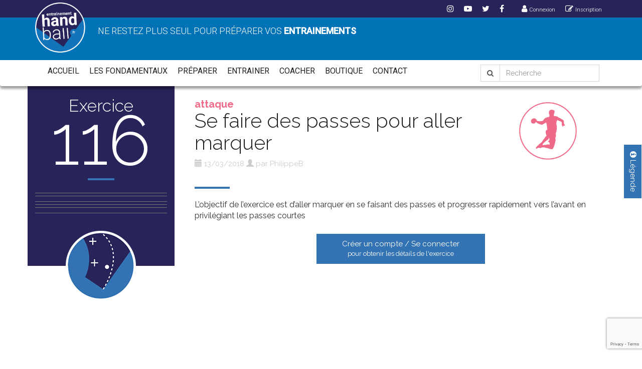

--- FILE ---
content_type: text/html; charset=UTF-8
request_url: https://www.entrainement-handball.fr/exercice/se-faire-des-passes-pour-aller-marquer/
body_size: 18308
content:
    <!doctype html>

    <!--[if IEMobile 7 ]> <html lang="fr-FR"class="no-js iem7"> <![endif]-->
    <!--[if lt IE 7 ]> <html lang="fr-FR" class="no-js ie6"> <![endif]-->
    <!--[if IE 7 ]>    <html lang="fr-FR" class="no-js ie7"> <![endif]-->
    <!--[if IE 8 ]>    <html lang="fr-FR" class="no-js ie8"> <![endif]-->
    <!--[if (gte IE 9)|(gt IEMobile 7)|!(IEMobile)|!(IE)]><!--><html lang="fr-FR" class="no-js"><!--<![endif]-->

    <head>
        <meta charset="utf-8">
        <meta http-equiv="X-UA-Compatible" content="IE=edge,chrome=1">
        <title>Fiche Exercice de Handball : Attaque Se faire des passes pour marquer</title>
        <meta name="viewport" content="width=device-width, initial-scale=1.0">
        <link rel="pingback" href="https://www.entrainement-handball.fr/xmlrpc.php">
        <link rel="apple-touch-icon" sizes="57x57" href="https://www.entrainement-handball.fr/wp-content/themes/wordpress-bootstrap-master/img/favicons/apple-icon-57x57.png">
        <link rel="apple-touch-icon" sizes="60x60" href="https://www.entrainement-handball.fr/wp-content/themes/wordpress-bootstrap-master/img/favicons/apple-icon-60x60.png">
        <link rel="apple-touch-icon" sizes="72x72" href="https://www.entrainement-handball.fr/wp-content/themes/wordpress-bootstrap-master/img/favicons/apple-icon-72x72.png">
        <link rel="apple-touch-icon" sizes="76x76" href="https://www.entrainement-handball.fr/wp-content/themes/wordpress-bootstrap-master/img/favicons/apple-icon-76x76.png">
        <link rel="apple-touch-icon" sizes="114x114" href="https://www.entrainement-handball.fr/wp-content/themes/wordpress-bootstrap-master/img/favicons/apple-icon-114x114.png">
        <link rel="apple-touch-icon" sizes="120x120" href="https://www.entrainement-handball.fr/wp-content/themes/wordpress-bootstrap-master/img/favicons/apple-icon-120x120.png">
        <link rel="apple-touch-icon" sizes="144x144" href="https://www.entrainement-handball.fr/wp-content/themes/wordpress-bootstrap-master/img/favicons/apple-icon-144x144.png">
        <link rel="apple-touch-icon" sizes="152x152" href="https://www.entrainement-handball.fr/wp-content/themes/wordpress-bootstrap-master/img/favicons/apple-icon-152x152.png">
        <link rel="apple-touch-icon" sizes="180x180" href="https://www.entrainement-handball.fr/wp-content/themes/wordpress-bootstrap-master/img/favicons/apple-icon-180x180.png">
        <link rel="icon" type="image/png" sizes="192x192"  href="https://www.entrainement-handball.fr/wp-content/themes/wordpress-bootstrap-master/img/favicons/android-icon-192x192.png">
        <link rel="icon" type="image/png" sizes="32x32" href="https://www.entrainement-handball.fr/wp-content/themes/wordpress-bootstrap-master/img/favicons/favicon-32x32.png">
        <link rel="icon" type="image/png" sizes="96x96" href="https://www.entrainement-handball.fr/wp-content/themes/wordpress-bootstrap-master/img/favicons/favicon-96x96.png">
        <link rel="icon" type="image/png" sizes="16x16" href="https://www.entrainement-handball.fr/wp-content/themes/wordpress-bootstrap-master/img/favicons/favicon-16x16.png">
        <link rel="manifest" href="https://www.entrainement-handball.fr/wp-content/themes/wordpress-bootstrap-master/img/favicons/manifest.json">
        <meta name="msapplication-TileColor" content="#ffffff">
        <meta name="msapplication-TileImage" content="https://www.entrainement-handball.fr/wp-content/themes/wordpress-bootstrap-master/img/favicons/ms-icon-144x144.png">
        <meta name="theme-color" content="#ffffff">
        <!-- wordpress head functions -->
        
	<style>
		.wpcf7-submit{
			display:none;
		}
		.recaptcha-btn{
			display:block;
		}
		.grecaptcha-badge { margin: 10px 0; }
	</style>
	<script type="text/javascript">
		var contactform = [];
		var checkIfCalled = true;
		var renderGoogleInvisibleRecaptchaFront = function() {
			// prevent form submit from enter key
			jQuery("input[name=_wpcf7]").attr("class","formid");
				jQuery('.wpcf7-form').on('keyup keypress', "input", function(e) {
				  var keyCode = e.keyCode || e.which;
				  if (keyCode === 13) {
					e.preventDefault();
					return false;
				  }
				});

			jQuery('.wpcf7-submit').each(function(index){

				var checkexclude = 0;
				var form = jQuery(this).closest('.wpcf7-form');
				var value = jQuery(form).find(".formid").val();
				// check form exclude from invisible recaptcha
								if(checkexclude == 0){
					// Hide the form orig submit button
					form.find('.wpcf7-submit').hide();

					// Fetch class and value of orig submit button
					btnClasses = form.find('.wpcf7-submit').attr('class');
					btnValue = form.find('.wpcf7-submit').attr('value');

					// Add custom button and recaptcha holder

					form.find('.wpcf7-submit').after('<input type="button" id="wpcf-custom-btn-'+index+'" class="'+btnClasses+'  recaptcha-btn recaptcha-btn-type-css" value="'+btnValue+'" title="'+btnValue+'" >');
					form.append('<div class="recaptcha-holder" id="recaptcha-holder-'+index+'"></div>');
					// Recaptcha rendenr from here
					var holderId = grecaptcha.render('recaptcha-holder-'+index,{
								'sitekey':'6LfyJJIUAAAAACyajZxC9oP5l2g23966HuxacsKD',
								'size': 'invisible',
								'badge' : 'bottomleft', // possible values: bottomright, bottomleft, inline
								'callback' : function (recaptchaToken) {
									//console.log(recaptchaToken);
									var response=jQuery('#recaptcha-holder-'+index).find('.g-recaptcha-response').val();
									//console.log(response);
									//Remove old response and store new respone
									jQuery('#recaptcha-holder-'+index).parent().find(".respose_post").remove();
									jQuery('#recaptcha-holder-'+index).after('<input type="hidden" name="g-recaptcha-response"  value="'+response+'" class="respose_post">')
									grecaptcha.reset(holderId);

									if(typeof customCF7Validator !== 'undefined'){
										if(!customCF7Validator(form)){
											return;
										}
									}
									// Call default Validator function
									else if(contactFormDefaultValidator(form)){
										return;
									}
									else{
										// hide the custom button and show orig submit button again and submit the form
										jQuery('#wpcf-custom-btn-'+index).hide();
										form.find('input[type=submit]').show();
										form.find("input[type=submit]").click();
										form.find('input[type=submit]').hide();
										jQuery('#wpcf-custom-btn-'+index).attr('style','');
									}
								}
						},false);

					// action call when click on custom button
					jQuery('#wpcf-custom-btn-'+index).click(function(event){
						event.preventDefault();
						// Call custom validator function
						if(typeof customCF7Validator == 'function'){
							if(!customCF7Validator(form)){
								return false;
							}
						}
						// Call default Validator function
						else if(contactFormDefaultValidator(form)){
							return false;
						}
						else if(grecaptcha.getResponse(holderId) != ''){
							grecaptcha.reset(holderId);
						}
						else{
							// execute the recaptcha challenge
							grecaptcha.execute(holderId);
						}
					});
				}
			});
		}
	</script><script  src="https://www.google.com/recaptcha/api.js?onload=renderGoogleInvisibleRecaptchaFront&render=explicit" async defer></script><meta name='robots' content='index, follow, max-image-preview:large, max-snippet:-1, max-video-preview:-1' />
	<style>img:is([sizes="auto" i], [sizes^="auto," i]) { contain-intrinsic-size: 3000px 1500px }</style>
	
	<!-- This site is optimized with the Yoast SEO plugin v24.7 - https://yoast.com/wordpress/plugins/seo/ -->
	<meta name="description" content="L’objectif de l’exercice est d’aller marquer en se faisant des passes. Par groupes de 3 les joueuses et joueurs progressent d&#039;un but à l&#039;autre en se faisant des passes pour permettre à l&#039;un des partenaire d&#039;aller marquer" />
	<link rel="canonical" href="https://www.entrainement-handball.fr/exercice/se-faire-des-passes-pour-aller-marquer/" />
	<meta property="og:locale" content="fr_FR" />
	<meta property="og:type" content="article" />
	<meta property="og:title" content="Fiche Exercice de Handball : Attaque Se faire des passes pour marquer" />
	<meta property="og:description" content="L’objectif de l’exercice est d’aller marquer en se faisant des passes. Par groupes de 3 les joueuses et joueurs progressent d&#039;un but à l&#039;autre en se faisant des passes pour permettre à l&#039;un des partenaire d&#039;aller marquer" />
	<meta property="og:url" content="https://www.entrainement-handball.fr/exercice/se-faire-des-passes-pour-aller-marquer/" />
	<meta property="og:site_name" content="entrainement-handball.fr" />
	<meta property="article:publisher" content="https://www.facebook.com/entrainement.handball.fr" />
	<meta property="article:modified_time" content="2019-12-11T17:45:00+00:00" />
	<meta name="twitter:card" content="summary_large_image" />
	<script type="application/ld+json" class="yoast-schema-graph">{"@context":"https://schema.org","@graph":[{"@type":"WebPage","@id":"https://www.entrainement-handball.fr/exercice/se-faire-des-passes-pour-aller-marquer/","url":"https://www.entrainement-handball.fr/exercice/se-faire-des-passes-pour-aller-marquer/","name":"Fiche Exercice de Handball : Attaque Se faire des passes pour marquer","isPartOf":{"@id":"https://www.entrainement-handball.fr/#website"},"datePublished":"2018-03-13T11:27:10+00:00","dateModified":"2019-12-11T17:45:00+00:00","description":"L’objectif de l’exercice est d’aller marquer en se faisant des passes. Par groupes de 3 les joueuses et joueurs progressent d'un but à l'autre en se faisant des passes pour permettre à l'un des partenaire d'aller marquer","breadcrumb":{"@id":"https://www.entrainement-handball.fr/exercice/se-faire-des-passes-pour-aller-marquer/#breadcrumb"},"inLanguage":"fr-FR","potentialAction":[{"@type":"ReadAction","target":["https://www.entrainement-handball.fr/exercice/se-faire-des-passes-pour-aller-marquer/"]}]},{"@type":"BreadcrumbList","@id":"https://www.entrainement-handball.fr/exercice/se-faire-des-passes-pour-aller-marquer/#breadcrumb","itemListElement":[{"@type":"ListItem","position":1,"name":"Accueil","item":"https://www.entrainement-handball.fr/"},{"@type":"ListItem","position":2,"name":"Exercices","item":"https://www.entrainement-handball.fr/exercice/"},{"@type":"ListItem","position":3,"name":"Se faire des passes pour aller marquer"}]},{"@type":"WebSite","@id":"https://www.entrainement-handball.fr/#website","url":"https://www.entrainement-handball.fr/","name":"entrainement-handball.fr","description":"Ne restez plus seuls pour préparer vos entrainements de handball","publisher":{"@id":"https://www.entrainement-handball.fr/#organization"},"potentialAction":[{"@type":"SearchAction","target":{"@type":"EntryPoint","urlTemplate":"https://www.entrainement-handball.fr/?s={search_term_string}"},"query-input":{"@type":"PropertyValueSpecification","valueRequired":true,"valueName":"search_term_string"}}],"inLanguage":"fr-FR"},{"@type":"Organization","@id":"https://www.entrainement-handball.fr/#organization","name":"Entrainement-handball.fr","url":"https://www.entrainement-handball.fr/","logo":{"@type":"ImageObject","inLanguage":"fr-FR","@id":"https://www.entrainement-handball.fr/#/schema/logo/image/","url":"https://www.entrainement-handball.fr/wp-content/uploads/2019/04/cropped-logo-150-new.png","contentUrl":"https://www.entrainement-handball.fr/wp-content/uploads/2019/04/cropped-logo-150-new.png","width":512,"height":512,"caption":"Entrainement-handball.fr"},"image":{"@id":"https://www.entrainement-handball.fr/#/schema/logo/image/"},"sameAs":["https://www.facebook.com/entrainement.handball.fr"]}]}</script>
	<!-- / Yoast SEO plugin. -->


<link rel='dns-prefetch' href='//www.googletagmanager.com' />
<link rel='dns-prefetch' href='//cdn.jsdelivr.net' />
<link rel='dns-prefetch' href='//ajax.googleapis.com' />
<link rel='dns-prefetch' href='//unpkg.com' />
<link rel='dns-prefetch' href='//cdnjs.cloudflare.com' />
<script type="text/javascript">
/* <![CDATA[ */
window._wpemojiSettings = {"baseUrl":"https:\/\/s.w.org\/images\/core\/emoji\/15.0.3\/72x72\/","ext":".png","svgUrl":"https:\/\/s.w.org\/images\/core\/emoji\/15.0.3\/svg\/","svgExt":".svg","source":{"concatemoji":"https:\/\/www.entrainement-handball.fr\/wp-includes\/js\/wp-emoji-release.min.js?ver=fb7b789b77c4ba247e5469b1951c8493"}};
/*! This file is auto-generated */
!function(i,n){var o,s,e;function c(e){try{var t={supportTests:e,timestamp:(new Date).valueOf()};sessionStorage.setItem(o,JSON.stringify(t))}catch(e){}}function p(e,t,n){e.clearRect(0,0,e.canvas.width,e.canvas.height),e.fillText(t,0,0);var t=new Uint32Array(e.getImageData(0,0,e.canvas.width,e.canvas.height).data),r=(e.clearRect(0,0,e.canvas.width,e.canvas.height),e.fillText(n,0,0),new Uint32Array(e.getImageData(0,0,e.canvas.width,e.canvas.height).data));return t.every(function(e,t){return e===r[t]})}function u(e,t,n){switch(t){case"flag":return n(e,"\ud83c\udff3\ufe0f\u200d\u26a7\ufe0f","\ud83c\udff3\ufe0f\u200b\u26a7\ufe0f")?!1:!n(e,"\ud83c\uddfa\ud83c\uddf3","\ud83c\uddfa\u200b\ud83c\uddf3")&&!n(e,"\ud83c\udff4\udb40\udc67\udb40\udc62\udb40\udc65\udb40\udc6e\udb40\udc67\udb40\udc7f","\ud83c\udff4\u200b\udb40\udc67\u200b\udb40\udc62\u200b\udb40\udc65\u200b\udb40\udc6e\u200b\udb40\udc67\u200b\udb40\udc7f");case"emoji":return!n(e,"\ud83d\udc26\u200d\u2b1b","\ud83d\udc26\u200b\u2b1b")}return!1}function f(e,t,n){var r="undefined"!=typeof WorkerGlobalScope&&self instanceof WorkerGlobalScope?new OffscreenCanvas(300,150):i.createElement("canvas"),a=r.getContext("2d",{willReadFrequently:!0}),o=(a.textBaseline="top",a.font="600 32px Arial",{});return e.forEach(function(e){o[e]=t(a,e,n)}),o}function t(e){var t=i.createElement("script");t.src=e,t.defer=!0,i.head.appendChild(t)}"undefined"!=typeof Promise&&(o="wpEmojiSettingsSupports",s=["flag","emoji"],n.supports={everything:!0,everythingExceptFlag:!0},e=new Promise(function(e){i.addEventListener("DOMContentLoaded",e,{once:!0})}),new Promise(function(t){var n=function(){try{var e=JSON.parse(sessionStorage.getItem(o));if("object"==typeof e&&"number"==typeof e.timestamp&&(new Date).valueOf()<e.timestamp+604800&&"object"==typeof e.supportTests)return e.supportTests}catch(e){}return null}();if(!n){if("undefined"!=typeof Worker&&"undefined"!=typeof OffscreenCanvas&&"undefined"!=typeof URL&&URL.createObjectURL&&"undefined"!=typeof Blob)try{var e="postMessage("+f.toString()+"("+[JSON.stringify(s),u.toString(),p.toString()].join(",")+"));",r=new Blob([e],{type:"text/javascript"}),a=new Worker(URL.createObjectURL(r),{name:"wpTestEmojiSupports"});return void(a.onmessage=function(e){c(n=e.data),a.terminate(),t(n)})}catch(e){}c(n=f(s,u,p))}t(n)}).then(function(e){for(var t in e)n.supports[t]=e[t],n.supports.everything=n.supports.everything&&n.supports[t],"flag"!==t&&(n.supports.everythingExceptFlag=n.supports.everythingExceptFlag&&n.supports[t]);n.supports.everythingExceptFlag=n.supports.everythingExceptFlag&&!n.supports.flag,n.DOMReady=!1,n.readyCallback=function(){n.DOMReady=!0}}).then(function(){return e}).then(function(){var e;n.supports.everything||(n.readyCallback(),(e=n.source||{}).concatemoji?t(e.concatemoji):e.wpemoji&&e.twemoji&&(t(e.twemoji),t(e.wpemoji)))}))}((window,document),window._wpemojiSettings);
/* ]]> */
</script>
<link rel='stylesheet' id='wpfp-css' href='https://www.entrainement-handball.fr/wp-content/plugins/wp-favorite-posts/wpfp.css' type='text/css' />
<link rel='stylesheet' id='wc-blocks-integration-css' href='https://www.entrainement-handball.fr/wp-content/plugins/woocommerce-subscriptions/vendor/woocommerce/subscriptions-core/build/index.css?ver=8.1.0' type='text/css' media='all' />
<style id='wp-emoji-styles-inline-css' type='text/css'>

	img.wp-smiley, img.emoji {
		display: inline !important;
		border: none !important;
		box-shadow: none !important;
		height: 1em !important;
		width: 1em !important;
		margin: 0 0.07em !important;
		vertical-align: -0.1em !important;
		background: none !important;
		padding: 0 !important;
	}
</style>
<link rel='stylesheet' id='wp-block-library-css' href='https://www.entrainement-handball.fr/wp-includes/css/dist/block-library/style.min.css?ver=fb7b789b77c4ba247e5469b1951c8493' type='text/css' media='all' />
<style id='classic-theme-styles-inline-css' type='text/css'>
/*! This file is auto-generated */
.wp-block-button__link{color:#fff;background-color:#32373c;border-radius:9999px;box-shadow:none;text-decoration:none;padding:calc(.667em + 2px) calc(1.333em + 2px);font-size:1.125em}.wp-block-file__button{background:#32373c;color:#fff;text-decoration:none}
</style>
<style id='global-styles-inline-css' type='text/css'>
:root{--wp--preset--aspect-ratio--square: 1;--wp--preset--aspect-ratio--4-3: 4/3;--wp--preset--aspect-ratio--3-4: 3/4;--wp--preset--aspect-ratio--3-2: 3/2;--wp--preset--aspect-ratio--2-3: 2/3;--wp--preset--aspect-ratio--16-9: 16/9;--wp--preset--aspect-ratio--9-16: 9/16;--wp--preset--color--black: #000000;--wp--preset--color--cyan-bluish-gray: #abb8c3;--wp--preset--color--white: #ffffff;--wp--preset--color--pale-pink: #f78da7;--wp--preset--color--vivid-red: #cf2e2e;--wp--preset--color--luminous-vivid-orange: #ff6900;--wp--preset--color--luminous-vivid-amber: #fcb900;--wp--preset--color--light-green-cyan: #7bdcb5;--wp--preset--color--vivid-green-cyan: #00d084;--wp--preset--color--pale-cyan-blue: #8ed1fc;--wp--preset--color--vivid-cyan-blue: #0693e3;--wp--preset--color--vivid-purple: #9b51e0;--wp--preset--gradient--vivid-cyan-blue-to-vivid-purple: linear-gradient(135deg,rgba(6,147,227,1) 0%,rgb(155,81,224) 100%);--wp--preset--gradient--light-green-cyan-to-vivid-green-cyan: linear-gradient(135deg,rgb(122,220,180) 0%,rgb(0,208,130) 100%);--wp--preset--gradient--luminous-vivid-amber-to-luminous-vivid-orange: linear-gradient(135deg,rgba(252,185,0,1) 0%,rgba(255,105,0,1) 100%);--wp--preset--gradient--luminous-vivid-orange-to-vivid-red: linear-gradient(135deg,rgba(255,105,0,1) 0%,rgb(207,46,46) 100%);--wp--preset--gradient--very-light-gray-to-cyan-bluish-gray: linear-gradient(135deg,rgb(238,238,238) 0%,rgb(169,184,195) 100%);--wp--preset--gradient--cool-to-warm-spectrum: linear-gradient(135deg,rgb(74,234,220) 0%,rgb(151,120,209) 20%,rgb(207,42,186) 40%,rgb(238,44,130) 60%,rgb(251,105,98) 80%,rgb(254,248,76) 100%);--wp--preset--gradient--blush-light-purple: linear-gradient(135deg,rgb(255,206,236) 0%,rgb(152,150,240) 100%);--wp--preset--gradient--blush-bordeaux: linear-gradient(135deg,rgb(254,205,165) 0%,rgb(254,45,45) 50%,rgb(107,0,62) 100%);--wp--preset--gradient--luminous-dusk: linear-gradient(135deg,rgb(255,203,112) 0%,rgb(199,81,192) 50%,rgb(65,88,208) 100%);--wp--preset--gradient--pale-ocean: linear-gradient(135deg,rgb(255,245,203) 0%,rgb(182,227,212) 50%,rgb(51,167,181) 100%);--wp--preset--gradient--electric-grass: linear-gradient(135deg,rgb(202,248,128) 0%,rgb(113,206,126) 100%);--wp--preset--gradient--midnight: linear-gradient(135deg,rgb(2,3,129) 0%,rgb(40,116,252) 100%);--wp--preset--font-size--small: 13px;--wp--preset--font-size--medium: 20px;--wp--preset--font-size--large: 36px;--wp--preset--font-size--x-large: 42px;--wp--preset--spacing--20: 0.44rem;--wp--preset--spacing--30: 0.67rem;--wp--preset--spacing--40: 1rem;--wp--preset--spacing--50: 1.5rem;--wp--preset--spacing--60: 2.25rem;--wp--preset--spacing--70: 3.38rem;--wp--preset--spacing--80: 5.06rem;--wp--preset--shadow--natural: 6px 6px 9px rgba(0, 0, 0, 0.2);--wp--preset--shadow--deep: 12px 12px 50px rgba(0, 0, 0, 0.4);--wp--preset--shadow--sharp: 6px 6px 0px rgba(0, 0, 0, 0.2);--wp--preset--shadow--outlined: 6px 6px 0px -3px rgba(255, 255, 255, 1), 6px 6px rgba(0, 0, 0, 1);--wp--preset--shadow--crisp: 6px 6px 0px rgba(0, 0, 0, 1);}:where(.is-layout-flex){gap: 0.5em;}:where(.is-layout-grid){gap: 0.5em;}body .is-layout-flex{display: flex;}.is-layout-flex{flex-wrap: wrap;align-items: center;}.is-layout-flex > :is(*, div){margin: 0;}body .is-layout-grid{display: grid;}.is-layout-grid > :is(*, div){margin: 0;}:where(.wp-block-columns.is-layout-flex){gap: 2em;}:where(.wp-block-columns.is-layout-grid){gap: 2em;}:where(.wp-block-post-template.is-layout-flex){gap: 1.25em;}:where(.wp-block-post-template.is-layout-grid){gap: 1.25em;}.has-black-color{color: var(--wp--preset--color--black) !important;}.has-cyan-bluish-gray-color{color: var(--wp--preset--color--cyan-bluish-gray) !important;}.has-white-color{color: var(--wp--preset--color--white) !important;}.has-pale-pink-color{color: var(--wp--preset--color--pale-pink) !important;}.has-vivid-red-color{color: var(--wp--preset--color--vivid-red) !important;}.has-luminous-vivid-orange-color{color: var(--wp--preset--color--luminous-vivid-orange) !important;}.has-luminous-vivid-amber-color{color: var(--wp--preset--color--luminous-vivid-amber) !important;}.has-light-green-cyan-color{color: var(--wp--preset--color--light-green-cyan) !important;}.has-vivid-green-cyan-color{color: var(--wp--preset--color--vivid-green-cyan) !important;}.has-pale-cyan-blue-color{color: var(--wp--preset--color--pale-cyan-blue) !important;}.has-vivid-cyan-blue-color{color: var(--wp--preset--color--vivid-cyan-blue) !important;}.has-vivid-purple-color{color: var(--wp--preset--color--vivid-purple) !important;}.has-black-background-color{background-color: var(--wp--preset--color--black) !important;}.has-cyan-bluish-gray-background-color{background-color: var(--wp--preset--color--cyan-bluish-gray) !important;}.has-white-background-color{background-color: var(--wp--preset--color--white) !important;}.has-pale-pink-background-color{background-color: var(--wp--preset--color--pale-pink) !important;}.has-vivid-red-background-color{background-color: var(--wp--preset--color--vivid-red) !important;}.has-luminous-vivid-orange-background-color{background-color: var(--wp--preset--color--luminous-vivid-orange) !important;}.has-luminous-vivid-amber-background-color{background-color: var(--wp--preset--color--luminous-vivid-amber) !important;}.has-light-green-cyan-background-color{background-color: var(--wp--preset--color--light-green-cyan) !important;}.has-vivid-green-cyan-background-color{background-color: var(--wp--preset--color--vivid-green-cyan) !important;}.has-pale-cyan-blue-background-color{background-color: var(--wp--preset--color--pale-cyan-blue) !important;}.has-vivid-cyan-blue-background-color{background-color: var(--wp--preset--color--vivid-cyan-blue) !important;}.has-vivid-purple-background-color{background-color: var(--wp--preset--color--vivid-purple) !important;}.has-black-border-color{border-color: var(--wp--preset--color--black) !important;}.has-cyan-bluish-gray-border-color{border-color: var(--wp--preset--color--cyan-bluish-gray) !important;}.has-white-border-color{border-color: var(--wp--preset--color--white) !important;}.has-pale-pink-border-color{border-color: var(--wp--preset--color--pale-pink) !important;}.has-vivid-red-border-color{border-color: var(--wp--preset--color--vivid-red) !important;}.has-luminous-vivid-orange-border-color{border-color: var(--wp--preset--color--luminous-vivid-orange) !important;}.has-luminous-vivid-amber-border-color{border-color: var(--wp--preset--color--luminous-vivid-amber) !important;}.has-light-green-cyan-border-color{border-color: var(--wp--preset--color--light-green-cyan) !important;}.has-vivid-green-cyan-border-color{border-color: var(--wp--preset--color--vivid-green-cyan) !important;}.has-pale-cyan-blue-border-color{border-color: var(--wp--preset--color--pale-cyan-blue) !important;}.has-vivid-cyan-blue-border-color{border-color: var(--wp--preset--color--vivid-cyan-blue) !important;}.has-vivid-purple-border-color{border-color: var(--wp--preset--color--vivid-purple) !important;}.has-vivid-cyan-blue-to-vivid-purple-gradient-background{background: var(--wp--preset--gradient--vivid-cyan-blue-to-vivid-purple) !important;}.has-light-green-cyan-to-vivid-green-cyan-gradient-background{background: var(--wp--preset--gradient--light-green-cyan-to-vivid-green-cyan) !important;}.has-luminous-vivid-amber-to-luminous-vivid-orange-gradient-background{background: var(--wp--preset--gradient--luminous-vivid-amber-to-luminous-vivid-orange) !important;}.has-luminous-vivid-orange-to-vivid-red-gradient-background{background: var(--wp--preset--gradient--luminous-vivid-orange-to-vivid-red) !important;}.has-very-light-gray-to-cyan-bluish-gray-gradient-background{background: var(--wp--preset--gradient--very-light-gray-to-cyan-bluish-gray) !important;}.has-cool-to-warm-spectrum-gradient-background{background: var(--wp--preset--gradient--cool-to-warm-spectrum) !important;}.has-blush-light-purple-gradient-background{background: var(--wp--preset--gradient--blush-light-purple) !important;}.has-blush-bordeaux-gradient-background{background: var(--wp--preset--gradient--blush-bordeaux) !important;}.has-luminous-dusk-gradient-background{background: var(--wp--preset--gradient--luminous-dusk) !important;}.has-pale-ocean-gradient-background{background: var(--wp--preset--gradient--pale-ocean) !important;}.has-electric-grass-gradient-background{background: var(--wp--preset--gradient--electric-grass) !important;}.has-midnight-gradient-background{background: var(--wp--preset--gradient--midnight) !important;}.has-small-font-size{font-size: var(--wp--preset--font-size--small) !important;}.has-medium-font-size{font-size: var(--wp--preset--font-size--medium) !important;}.has-large-font-size{font-size: var(--wp--preset--font-size--large) !important;}.has-x-large-font-size{font-size: var(--wp--preset--font-size--x-large) !important;}
:where(.wp-block-post-template.is-layout-flex){gap: 1.25em;}:where(.wp-block-post-template.is-layout-grid){gap: 1.25em;}
:where(.wp-block-columns.is-layout-flex){gap: 2em;}:where(.wp-block-columns.is-layout-grid){gap: 2em;}
:root :where(.wp-block-pullquote){font-size: 1.5em;line-height: 1.6;}
</style>
<link rel='stylesheet' id='contact-form-7-css' href='https://www.entrainement-handball.fr/wp-content/plugins/contact-form-7/includes/css/styles.css?ver=6.0.5' type='text/css' media='all' />
<link rel='stylesheet' id='gbex-ses-css-css' href='https://www.entrainement-handball.fr/wp-content/plugins/gbex-session-builder/assets/css/gbex-ses.css?ver=fb7b789b77c4ba247e5469b1951c8493' type='text/css' media='all' />
<link rel='stylesheet' id='woocommerce-layout-css' href='https://www.entrainement-handball.fr/wp-content/plugins/woocommerce/assets/css/woocommerce-layout.css?ver=10.3.4' type='text/css' media='all' />
<link rel='stylesheet' id='woocommerce-smallscreen-css' href='https://www.entrainement-handball.fr/wp-content/plugins/woocommerce/assets/css/woocommerce-smallscreen.css?ver=10.3.4' type='text/css' media='only screen and (max-width: 768px)' />
<link rel='stylesheet' id='woocommerce-general-css' href='https://www.entrainement-handball.fr/wp-content/plugins/woocommerce/assets/css/woocommerce.css?ver=10.3.4' type='text/css' media='all' />
<style id='woocommerce-inline-inline-css' type='text/css'>
.woocommerce form .form-row .required { visibility: visible; }
</style>
<link rel='stylesheet' id='ppress-frontend-css' href='https://www.entrainement-handball.fr/wp-content/plugins/wp-user-avatar/assets/css/frontend.min.css?ver=4.15.6' type='text/css' media='all' />
<link rel='stylesheet' id='ppress-flatpickr-css' href='https://www.entrainement-handball.fr/wp-content/plugins/wp-user-avatar/assets/flatpickr/flatpickr.min.css?ver=4.15.6' type='text/css' media='all' />
<link rel='stylesheet' id='ppress-select2-css' href='https://www.entrainement-handball.fr/wp-content/plugins/wp-user-avatar/assets/select2/select2.min.css?ver=fb7b789b77c4ba247e5469b1951c8493' type='text/css' media='all' />
<link rel='stylesheet' id='wp-mcm-styles-css' href='https://www.entrainement-handball.fr/wp-content/plugins/wp-media-category-management/css/wp-mcm-styles.css?ver=2.4.1.1' type='text/css' media='all' />
<link rel='stylesheet' id='brands-styles-css' href='https://www.entrainement-handball.fr/wp-content/plugins/woocommerce/assets/css/brands.css?ver=10.3.4' type='text/css' media='all' />
<link rel='stylesheet' id='woosb-frontend-css' href='https://www.entrainement-handball.fr/wp-content/plugins/woo-product-bundle-premium/assets/css/frontend.css?ver=6.3.0' type='text/css' media='all' />
<link rel='stylesheet' id='wc-memberships-frontend-css' href='https://www.entrainement-handball.fr/wp-content/plugins/woocommerce-memberships/assets/css/frontend/wc-memberships-frontend.min.css?ver=1.22.4' type='text/css' media='all' />
<link rel='stylesheet' id='wpbs-css' href='https://www.entrainement-handball.fr/wp-content/themes/wordpress-bootstrap-master/library/dist/css/styles.f6413c85.min.css?ver=1.0' type='text/css' media='all' />
<link rel='stylesheet' id='bootstrap-css' href='https://www.entrainement-handball.fr/wp-content/themes/wordpress-bootstrap-master/css/bootstrap.min.css?ver=fb7b789b77c4ba247e5469b1951c8493' type='text/css' media='all' />
<link rel='stylesheet' id='font-awesome-css' href='https://www.entrainement-handball.fr/wp-content/plugins/types/vendor/toolset/toolset-common/res/lib/font-awesome/css/font-awesome.min.css?ver=4.7.0' type='text/css' media='screen' />
<style id='font-awesome-inline-css' type='text/css'>
[data-font="FontAwesome"]:before {font-family: 'FontAwesome' !important;content: attr(data-icon) !important;speak: none !important;font-weight: normal !important;font-variant: normal !important;text-transform: none !important;line-height: 1 !important;font-style: normal !important;-webkit-font-smoothing: antialiased !important;-moz-osx-font-smoothing: grayscale !important;}
</style>
<link rel='stylesheet' id='ionicons-css' href='https://cdnjs.cloudflare.com/ajax/libs/ionicons/2.0.1/css/ionicons.min.css?ver=fb7b789b77c4ba247e5469b1951c8493' type='text/css' media='all' />
<link rel='stylesheet' id='AdminLTE-css' href='https://www.entrainement-handball.fr/wp-content/themes/wordpress-bootstrap-master/css/AdminLTE.min.css?ver=fb7b789b77c4ba247e5469b1951c8493' type='text/css' media='all' />
<link rel='stylesheet' id='skins-css' href='https://www.entrainement-handball.fr/wp-content/themes/wordpress-bootstrap-master/css/skins/_all-skins.min.css?ver=fb7b789b77c4ba247e5469b1951c8493' type='text/css' media='all' />
<link rel='stylesheet' id='2016-css' href='https://www.entrainement-handball.fr/wp-content/themes/wordpress-bootstrap-master/css/2016.css?ver=fb7b789b77c4ba247e5469b1951c8493' type='text/css' media='all' />
<link rel='stylesheet' id='lightbox-css' href='https://www.entrainement-handball.fr/wp-content/themes/wordpress-bootstrap-master/css/lightbox.min.css?ver=fb7b789b77c4ba247e5469b1951c8493' type='text/css' media='all' />
<link rel='stylesheet' id='2023-css' href='https://www.entrainement-handball.fr/wp-content/themes/wordpress-bootstrap-master/assets/css/2023.css?ver=fb7b789b77c4ba247e5469b1951c8493' type='text/css' media='all' />
<link rel='stylesheet' id='wpbs-style-css' href='https://www.entrainement-handball.fr/wp-content/themes/wordpress-bootstrap-master/style.css?ver=1.0' type='text/css' media='all' />
<script type="text/javascript" id="woocommerce-google-analytics-integration-gtag-js-after">
/* <![CDATA[ */
/* Google Analytics for WooCommerce (gtag.js) */
					window.dataLayer = window.dataLayer || [];
					function gtag(){dataLayer.push(arguments);}
					// Set up default consent state.
					for ( const mode of [{"analytics_storage":"denied","ad_storage":"denied","ad_user_data":"denied","ad_personalization":"denied","region":["AT","BE","BG","HR","CY","CZ","DK","EE","FI","FR","DE","GR","HU","IS","IE","IT","LV","LI","LT","LU","MT","NL","NO","PL","PT","RO","SK","SI","ES","SE","GB","CH"]}] || [] ) {
						gtag( "consent", "default", { "wait_for_update": 500, ...mode } );
					}
					gtag("js", new Date());
					gtag("set", "developer_id.dOGY3NW", true);
					gtag("config", "UA-74516329-1", {"track_404":true,"allow_google_signals":false,"logged_in":false,"linker":{"domains":[],"allow_incoming":false},"custom_map":{"dimension1":"logged_in"}});
/* ]]> */
</script>
<script type="text/javascript" src="https://www.entrainement-handball.fr/wp-includes/js/jquery/jquery.min.js?ver=3.7.1" id="jquery-core-js"></script>
<script type="text/javascript" src="https://www.entrainement-handball.fr/wp-includes/js/jquery/jquery-migrate.min.js?ver=3.4.1" id="jquery-migrate-js"></script>
<script type="text/javascript" src="https://www.entrainement-handball.fr/wp-content/plugins/cf7-invisible-recaptcha/js/cf7_invisible_recaptcha.js?ver=1.2.3" id="cf7_invisible_recaptcha_functions-js"></script>
<script type="text/javascript" src="https://www.entrainement-handball.fr/wp-content/plugins/woocommerce/assets/js/jquery-blockui/jquery.blockUI.min.js?ver=2.7.0-wc.10.3.4" id="wc-jquery-blockui-js" defer="defer" data-wp-strategy="defer"></script>
<script type="text/javascript" id="wc-add-to-cart-js-extra">
/* <![CDATA[ */
var wc_add_to_cart_params = {"ajax_url":"\/wp-admin\/admin-ajax.php","wc_ajax_url":"\/?wc-ajax=%%endpoint%%","i18n_view_cart":"Voir le panier","cart_url":"https:\/\/www.entrainement-handball.fr\/panier\/","is_cart":"","cart_redirect_after_add":"no"};
/* ]]> */
</script>
<script type="text/javascript" src="https://www.entrainement-handball.fr/wp-content/plugins/woocommerce/assets/js/frontend/add-to-cart.min.js?ver=10.3.4" id="wc-add-to-cart-js" defer="defer" data-wp-strategy="defer"></script>
<script type="text/javascript" src="https://www.entrainement-handball.fr/wp-content/plugins/woocommerce/assets/js/js-cookie/js.cookie.min.js?ver=2.1.4-wc.10.3.4" id="wc-js-cookie-js" defer="defer" data-wp-strategy="defer"></script>
<script type="text/javascript" id="woocommerce-js-extra">
/* <![CDATA[ */
var woocommerce_params = {"ajax_url":"\/wp-admin\/admin-ajax.php","wc_ajax_url":"\/?wc-ajax=%%endpoint%%","i18n_password_show":"Afficher le mot de passe","i18n_password_hide":"Masquer le mot de passe"};
/* ]]> */
</script>
<script type="text/javascript" src="https://www.entrainement-handball.fr/wp-content/plugins/woocommerce/assets/js/frontend/woocommerce.min.js?ver=10.3.4" id="woocommerce-js" defer="defer" data-wp-strategy="defer"></script>
<script type="text/javascript" src="https://www.entrainement-handball.fr/wp-content/plugins/wp-user-avatar/assets/flatpickr/flatpickr.min.js?ver=4.15.6" id="ppress-flatpickr-js"></script>
<script type="text/javascript" src="https://www.entrainement-handball.fr/wp-content/plugins/wp-user-avatar/assets/select2/select2.min.js?ver=4.15.6" id="ppress-select2-js"></script>
<script type="text/javascript" id="wc-cart-fragments-js-extra">
/* <![CDATA[ */
var wc_cart_fragments_params = {"ajax_url":"\/wp-admin\/admin-ajax.php","wc_ajax_url":"\/?wc-ajax=%%endpoint%%","cart_hash_key":"wc_cart_hash_3bbd56e0b8acea258e49681c2f4ce6f9","fragment_name":"wc_fragments_3bbd56e0b8acea258e49681c2f4ce6f9","request_timeout":"5000"};
/* ]]> */
</script>
<script type="text/javascript" src="https://www.entrainement-handball.fr/wp-content/plugins/woocommerce/assets/js/frontend/cart-fragments.min.js?ver=10.3.4" id="wc-cart-fragments-js" defer="defer" data-wp-strategy="defer"></script>
<script type="text/javascript" src="https://www.entrainement-handball.fr/wp-content/plugins/wp-favorite-posts/script.js?ver=1.6.8" id="wp-favorite-posts-js"></script>
<link rel="https://api.w.org/" href="https://www.entrainement-handball.fr/wp-json/" /><link rel='shortlink' href='https://www.entrainement-handball.fr/?p=17976' />
<link rel="alternate" title="oEmbed (JSON)" type="application/json+oembed" href="https://www.entrainement-handball.fr/wp-json/oembed/1.0/embed?url=https%3A%2F%2Fwww.entrainement-handball.fr%2Fexercice%2Fse-faire-des-passes-pour-aller-marquer%2F" />
<link rel="alternate" title="oEmbed (XML)" type="text/xml+oembed" href="https://www.entrainement-handball.fr/wp-json/oembed/1.0/embed?url=https%3A%2F%2Fwww.entrainement-handball.fr%2Fexercice%2Fse-faire-des-passes-pour-aller-marquer%2F&#038;format=xml" />
<script type="text/javascript">
	window._se_plugin_version = '8.1.9';
</script>
	<noscript><style>.woocommerce-product-gallery{ opacity: 1 !important; }</style></noscript>
	<script type="text/javascript" src="https://cdn.brevo.com/js/sdk-loader.js" async></script><script type="text/javascript">
            window.Brevo = window.Brevo || [];
            window.Brevo.push(["init", {
                client_key: "deeowkydg2vvdhdi317x7",
                email_id: "",
                push: {
                    customDomain: "https://www.entrainement-handball.fr\/wp-content\/plugins\/woocommerce-sendinblue-newsletter-subscription\/"
                }
            }]);
        </script><link rel="icon" href="https://www.entrainement-handball.fr/wp-content/uploads/2019/04/cropped-logo-150-new-32x32.png" sizes="32x32" />
<link rel="icon" href="https://www.entrainement-handball.fr/wp-content/uploads/2019/04/cropped-logo-150-new-192x192.png" sizes="192x192" />
<link rel="apple-touch-icon" href="https://www.entrainement-handball.fr/wp-content/uploads/2019/04/cropped-logo-150-new-180x180.png" />
<meta name="msapplication-TileImage" content="https://www.entrainement-handball.fr/wp-content/uploads/2019/04/cropped-logo-150-new-270x270.png" />
        <!-- end of wordpress head -->
        <!-- IE8 fallback moved below head to work properly. Added respond as well. Tested to work. -->
        <!-- media-queries.js (fallback) -->
        <!--[if lt IE 9]>
        <script src="http://css3-mediaqueries-js.googlecode.com/svn/trunk/css3-mediaqueries.js"></script>
        <![endif]-->

        <!-- html5.js -->
        <!--[if lt IE 9]>
        <script src="http://html5shim.googlecode.com/svn/trunk/html5.js"></script>
        <![endif]-->

        <!-- respond.js -->
        <!--[if lt IE 9]>
        <script type='text/javascript' src="http://cdnjs.cloudflare.com/ajax/libs/respond.js/1.4.2/respond.js"></script>
        <![endif]-->

        <link href="https://fonts.googleapis.com/css?family=Roboto:300,400,500" rel="stylesheet">
        <link href='https://fonts.googleapis.com/css?family=Raleway:400,300,100,700,400italic,700italic' rel='stylesheet' type='text/css'>

        <meta name="google-site-verification" content="1RMfSriL-XMg02QGpQCH644ZwgWQyklEWQislAtNPNI" />
        <script src='https://www.google.com/recaptcha/api.js'></script>


        <!-- Google Tag Manager -->
        <script>(function(w,d,s,l,i){w[l]=w[l]||[];w[l].push({'gtm.start':
                    new Date().getTime(),event:'gtm.js'});var f=d.getElementsByTagName(s)[0],
                j=d.createElement(s),dl=l!='dataLayer'?'&l='+l:'';j.async=true;j.src=
                'https://www.googletagmanager.com/gtm.js?id='+i+dl;f.parentNode.insertBefore(j,f);
            })(window,document,'script','dataLayer','GTM-M7R2GXD');</script>
        <!-- End Google Tag Manager -->


        <script id="Cookiebot" src="https://consent.cookiebot.com/uc.js" data-cbid="2742c5a1-7d05-4b68-92ed-068cadbc59bf" type="text/javascript" async></script>


        <script async src="//pagead2.googlesyndication.com/pagead/js/adsbygoogle.js"></script>

    </head>

<body class="exercice-template-default single single-exercice postid-17976 theme-wordpress-bootstrap-master woocommerce-no-js">

<!-- Google Tag Manager (noscript) -->
<noscript><iframe src="https://www.googletagmanager.com/ns.html?id=GTM-M7R2GXD"
                  height="0" width="0" style="display:none;visibility:hidden"></iframe></noscript>
<!-- End Google Tag Manager (noscript) -->


<div class="fix_barre">
    <div class="container-fluid userbar">
        <div class="container">
            <div class="row">
                <div class="col-xs-12 text-right">
                    <ul class="list-inline">
                        
                                                    <li>
                                <a href="https://www.entrainement-handball.fr/inscription-utilisateur/" class=""  title="S'inscrire">
                                    <i class="fa fa-pencil-square-o" aria-hidden="true"></i> <span class="hidden-xs">Inscription</span>
                                </a>
                            </li>
                            <li>
                                <a href="https://www.entrainement-handball.fr/connexion/" class="border" title="Se connecter" >
                                    <i class="fa fa-user" aria-hidden="true"></i> <span class="hidden-xs">Connexion</span>
                                </a>
                            </li>
                                                <li class="visible-xs visible-sm d-none">
                            <a href="/?s=" target="" class="facebook">
                                <i class="fa fa-search white" aria-hidden="true"></i>
                            </a>
                        </li>
                        <li>
                            <a href="https://www.facebook.com/entrainement.handball.fr/?fref=ts" target="_blank" class="facebook">
                                <i class="fa fa-facebook white" aria-hidden="true"></i>
                            </a>
                        </li>
                        <li>
                            <a href="https://twitter.com/HandballEnt" target="_blank" class="twitter">
                                <i class="fa fa-twitter white" aria-hidden="true"></i>
                            </a>
                        </li>
                        <li>
                            <a href="https://www.youtube.com/channel/UCTczI5bxxoKMlTUQFJo8jwg" target="_blank" class="youtube">
                                <i class="fa fa-youtube-play white" aria-hidden="true"></i>
                            </a>
                        </li>
                        <li>
                            <a href="https://www.instagram.com/entrainement_handball/" target="_blank" class="insta">
                                <i class="fa fa-instagram white" aria-hidden="true"></i>
                            </a>
                        </li>

                    </ul>
                </div>
            </div>
        </div>
    </div>
    <div class="header-bar container-fluid bg-blue">
        <div class="container">
            <div class="row">
                <div class="col-xs-12 padded slogan_container">
                    <a class="" title="Ne restez plus seuls pour préparer vos entrainements de handball" href="https://www.entrainement-handball.fr">
                        <img src="https://www.entrainement-handball.fr/wp-content/themes/wordpress-bootstrap-master/images/logo-150-new.png" alt="entrainement-handball.fr" class="logo img-responsive">
                    </a>
                                        <h1 class="text-uppercase hidden-xs">Ne restez plus seul pour préparer vos <strong>entrainements</strong></h1>
                </div>
            </div>
        </div>
    </div>
    <div class="nav_barre container-fluid navbar navbar-expand-lg">
        <div class="container">
            <div class="navbar-header">
                <button type="button" class="navbar-toggle" data-toggle="collapse" data-target=".navbar-responsive-collapse">
                    <span class="icon-bar"></span>
                    <span class="icon-bar"></span>
                    <span class="icon-bar"></span>
                </button>
            </div>

            <div class="collapse navbar-collapse navbar-responsive-collapse">
                <ul id="menu-menu-principal" class="nav navbar-nav"><li id="menu-item-22" class="menu-item menu-item-type-custom menu-item-object-custom"><a href="/">Accueil</a></li>
<li id="menu-item-65075" class="dropdown menu-item menu-item-type-custom menu-item-object-custom menu-item-has-children"><a href="#" class="dropdown-toggle" data-toggle="dropdown">Les fondamentaux<b class="caret"></b></a>
<ul class="dropdown-menu">
	<li id="menu-item-65076" class="menu-item menu-item-type-custom menu-item-object-custom"><a href="/category/les-fondamentaux/generalites/">Généralités</a></li>
	<li id="menu-item-65077" class="menu-item menu-item-type-custom menu-item-object-custom"><a href="/category/les-fondamentaux/les-cahiers-des-fondamentaux/">Les cahiers des fondamentaux</a></li>
	<li id="menu-item-65078" class="menu-item menu-item-type-custom menu-item-object-custom"><a href="/category/les-fondamentaux/en-attaque/">En attaque</a></li>
	<li id="menu-item-65079" class="menu-item menu-item-type-custom menu-item-object-custom"><a href="/category/les-fondamentaux/en-defense/">En défense</a></li>
	<li id="menu-item-65080" class="menu-item menu-item-type-custom menu-item-object-custom"><a href="/category/les-fondamentaux/en-montee-de-balle/">En montée de balle</a></li>
</ul>
</li>
<li id="menu-item-65059" class="dropdown menu-item menu-item-type-custom menu-item-object-custom menu-item-has-children"><a href="/preparer/" class="dropdown-toggle" data-toggle="dropdown">Préparer<b class="caret"></b></a>
<ul class="dropdown-menu">
	<li id="menu-item-65060" class="menu-item menu-item-type-custom menu-item-object-custom"><a href="/category/preparer/preparer-sa-saison/">Sa saison</a></li>
	<li id="menu-item-65061" class="menu-item menu-item-type-custom menu-item-object-custom"><a href="/category/preparer/preparer-son-entrainement/">Son entrainement</a></li>
</ul>
</li>
<li id="menu-item-65055" class="dropdown menu-item menu-item-type-custom menu-item-object-custom menu-item-has-children"><a href="/category/entrainer/" class="dropdown-toggle" data-toggle="dropdown">Entrainer<b class="caret"></b></a>
<ul class="dropdown-menu">
	<li id="menu-item-65058" class="menu-item menu-item-type-custom menu-item-object-custom"><a href="/category/entrainer/animer-son-entrainement/">Animer</a></li>
	<li id="menu-item-65057" class="menu-item menu-item-type-custom menu-item-object-custom"><a href="/category/entrainer/evaluer/">Evaluer</a></li>
	<li id="menu-item-65081" class="menu-item menu-item-type-custom menu-item-object-custom"><a href="/exercice/">Exercices</a></li>
	<li id="menu-item-65056" class="menu-item menu-item-type-custom menu-item-object-custom"><a href="/category/entrainer/seances/">Séances</a></li>
</ul>
</li>
<li id="menu-item-65050" class="dropdown menu-item menu-item-type-custom menu-item-object-custom menu-item-has-children"><a href="/category/coacher/" class="dropdown-toggle" data-toggle="dropdown">Coacher<b class="caret"></b></a>
<ul class="dropdown-menu">
	<li id="menu-item-65051" class="menu-item menu-item-type-custom menu-item-object-custom"><a href="/category/coacher/preparer-ses-matchs/">Préparer ses matchs</a></li>
	<li id="menu-item-65054" class="menu-item menu-item-type-custom menu-item-object-custom"><a href="/category/coacher/coacher-durant-le-match/">Pendant le match</a></li>
	<li id="menu-item-65053" class="menu-item menu-item-type-custom menu-item-object-custom"><a href="/category/coacher/les-statistiques/">Les statistiques</a></li>
	<li id="menu-item-65052" class="menu-item menu-item-type-custom menu-item-object-custom"><a href="/category/coacher/tactique-de-match/">Tactiques de matchs</a></li>
</ul>
</li>
<li id="menu-item-9792" class="dropdown menu-item menu-item-type-post_type menu-item-object-page menu-item-has-children"><a href="https://www.entrainement-handball.fr/boutique/" class="dropdown-toggle" data-toggle="dropdown">Boutique<b class="caret"></b></a>
<ul class="dropdown-menu">
	<li id="menu-item-54294" class="menu-item menu-item-type-taxonomy menu-item-object-product_cat"><a href="https://www.entrainement-handball.fr/categorie-produit/pack-promo/">Pack Promo</a></li>
	<li id="menu-item-69725" class="menu-item menu-item-type-taxonomy menu-item-object-product_cat"><a href="https://www.entrainement-handball.fr/categorie-produit/cahier-des-fondamentaux/">Cahier des fondamentaux</a></li>
	<li id="menu-item-11110" class="menu-item menu-item-type-taxonomy menu-item-object-product_cat"><a href="https://www.entrainement-handball.fr/categorie-produit/cycles-dentrainements/">Cycles d&rsquo;entrainements</a></li>
	<li id="menu-item-54292" class="menu-item menu-item-type-taxonomy menu-item-object-product_cat"><a href="https://www.entrainement-handball.fr/categorie-produit/cahier-dexercices/">Cahier d&rsquo;exercices</a></li>
	<li id="menu-item-56894" class="menu-item menu-item-type-taxonomy menu-item-object-product_cat"><a href="https://www.entrainement-handball.fr/categorie-produit/preparation-physique/">Préparation Physique</a></li>
	<li id="menu-item-11111" class="menu-item menu-item-type-taxonomy menu-item-object-product_cat"><a href="https://www.entrainement-handball.fr/categorie-produit/carnet/">Carnet entrainement</a></li>
	<li id="menu-item-50580" class="menu-item menu-item-type-taxonomy menu-item-object-product_cat"><a href="https://www.entrainement-handball.fr/categorie-produit/formation/">Formations Entrainement Handball</a></li>
</ul>
</li>
<li id="menu-item-82" class="menu-item menu-item-type-post_type menu-item-object-page"><a href="https://www.entrainement-handball.fr/contact/">Contact</a></li>
</ul>                <form class="navbar-form form-inline navbar-right hidden-sm d-none d-lg-block" role="search" method="get" id="searchform" action="https://www.entrainement-handball.fr/">
                    <div class="form-group">
                        <div class="input-group">
                            <div class="input-group-addon"><span class="fa fa-search"></span></div>
                            <input name="s" id="s" type="text" class="search-query form-control" autocomplete="off" placeholder="Recherche">
                        </div>
                    </div>
                </form>
            </div>



        </div>
    </div>
</div>





<div class="container">

	<div id="exercice" class="clearfix row ">
				
		<div class="col-md-3 col-sm-12 column_exo relative">
					
			<div class="number_exo text-center">




                <span class="num">
					<span>Exercice</span>
					<span class="nb">116</span>
				</span>
			</div>		
		
			<div class="col-xs-12 col-sm-4 col-md-12 bloc bloc_poste hidden">
				<h4 class="text-uppercase"><strong><span class="fa fa-street-view fa-lg blue"></span> Postes</strong></h4>
				<ul class="list-unstyled">
				<li class="active">
							<span class="picto poste picto-xs  dc"></span> 
							Demi-centre
					</li><li class="active">
							<span class="picto poste picto-xs  arr"></span> 
							Arrière
					</li><li class="active">
							<span class="picto poste picto-xs  ail"></span> 
							Ailier
					</li><li class="active">
							<span class="picto poste picto-xs  piv"></span> 
							Pivot
					</li><li class="active">
							<span class="picto poste picto-xs  gb"></span> 
							Gardien de but
					</li>				</ul>			
			</div>
			<hr class="hidden-sm"/>
			<div class="col-xs-12 col-sm-4 col-md-12 bloc bloc_age hidden">
				<h4 class="text-uppercase"><strong><span class="fa fa-trophy fa-lg blue"></span> Catégories</strong></h4>
				<ul class="list-unstyled checkboxes">
				<li class="">
							<input id="check1" type="checkbox" disabled class="disabled icon checkbox" > 
							<label for="check1" >école de hand</label>
					</li><li class="active">
							<input id="check2" type="checkbox" disabled class="disabled icon checkbox" checked="checked"> 
							<label for="check2" >-12 ans</label>
					</li><li class="active">
							<input id="check3" type="checkbox" disabled class="disabled icon checkbox" checked="checked"> 
							<label for="check3" >-14 ans</label>
					</li><li class="active">
							<input id="check4" type="checkbox" disabled class="disabled icon checkbox" checked="checked"> 
							<label for="check4" >-16 ans</label>
					</li><li class="active">
							<input id="check5" type="checkbox" disabled class="disabled icon checkbox" checked="checked"> 
							<label for="check5" >-18 ans</label>
					</li><li class="active">
							<input id="check6" type="checkbox" disabled class="disabled icon checkbox" checked="checked"> 
							<label for="check6" >Senior</label>
					</li>				</ul>								
			</div>
			<hr class="hidden-sm"/>
			<div class="col-xs-12 col-sm-4 col-md-12  bloc bloc_niveau hidden">
				<h4 class="text-uppercase"><strong><span class="fa fa-hand-peace-o fa-lg blue"></span> Niveaux de jeu</strong></h4>
				<ul class="list-unstyled checkboxes">
				<li class="active">
							<input id="check1" type="checkbox" disabled class="disabled icon checkbox" checked="checked"> 
							<label for="check1" >Débutant</label>
					</li><li class="">
							<input id="check2" type="checkbox" disabled class="disabled icon checkbox" > 
							<label for="check2" >Moyen</label>
					</li><li class="">
							<input id="check3" type="checkbox" disabled class="disabled icon checkbox" > 
							<label for="check3" >Confirmé</label>
					</li><li class="">
							<input id="check4" type="checkbox" disabled class="disabled icon checkbox" > 
							<label for="check4" >Expert</label>
					</li>				</ul>								
			</div>
			<div class="clearfix clear"></div>
			<hr />	

				<div class="col-xs-12 col-sm-4 col-md-12 bloc bloc_materiel hidden">
					<h4 class="text-uppercase"><strong><span class="fa fa-soccer-ball-o fa-lg blue"></span> Matériel</strong></h4>
										<p>1 ballon pour 3 joueurs</p>
<p>8 plots</p>
					
				</div>
				<hr class="hidden-sm"/>				
				<div class="col-xs-12 col-sm-4 col-md-12 bloc bloc_participant hidden">
					<h4 class="text-uppercase"><strong><span class="fa fa-users fa-lg blue"></span> Participants</strong></h4>
										<p><strong class="blue spaced">12</strong>	joueurs de champs</p>						<p><strong class="blue spaced">2</strong>	gardiens de but</p>					
				</div>
				<hr class="hidden-sm"/>	
				<div class="col-xs-12 col-sm-4 col-md-12 bloc bloc_duree hidden">
					<h4 class="text-uppercase"><strong><span class="fa fa-clock-o fa-lg blue"></span> Temps</strong></h4>
					<p>• 20 minutes</p>			
				</div>
			<div class="clearfix clear"></div>
			<hr />
						
						
			
			
						<p class=" text-center hidden">
				<a onclick="ga('send','event','téléchargement exercice','Se faire des passes pour aller marquer', this.href);" href="https://www.entrainement-handball.fr/wp-content/uploads/2018/03/116_Attaque_PassesPourMarquer_v4.pdf" target="_blank" class="btn btn-block btn-pdf text-center text-uppercase"><i class="fa fa-file-pdf-o fa-2x"></i><br />Télécharger le pdf</a>
			</p>
			
            
			<span class="picto-exo"></span>
		</div>
		
		<div class="col-sm-12 col-md-9">
			<section class="post_content clearfix" itemprop="articleBody">

			<!--top main-->
			<div class="row top_exo">
				<span class="hidden-xs bg_exo bg_exo_attaque">
					<img src="https://www.entrainement-handball.fr/wp-content/themes/wordpress-bootstrap-master/images/picto/att.png" class="img-responsive" width="115">
				</span>
				<div class="col-xs-12">
					<h2 class="type att">attaque</h2>
					<h1>Se faire des passes pour aller marquer</h1>
					<p class="meta"><span class="info"><span class="glyphicon glyphicon-calendar"></span> 13/03/2018</span> <span class="info"><span class="glyphicon glyphicon-user"></span> par PhilippeB</span></p>

                    				
				
				</div>
				<div class="col-xs-12 introduction clearfix">
					<p>L’objectif de l’exercice est d’aller marquer en se faisant des passes et progresser rapidement vers l’avant en privilégiant les passes courtes</p>
				</div>
					
				
				<div class="clear clearfix"></div>		
				<div class="col-xs-12 clearfix padded"><p class="text-center"><a class="btn btn-lg btn-primary" href="https://www.entrainement-handball.fr/connexion/">Créer un compte / Se connecter<br /><small>pour obtenir les détails de l'exercice</small></a></p></div>	
				
			</div>
		
			

								
					
					<div class="row bloc mise_en_place hidden">
						<div class="col-xs-12"><h3 class="text-uppercase type_title"><span class="fa fa-clipboard fa-lg"></span>  Mise en place</h3></div>
												<div class="col-xs-12 col-sm-4 col-md-4 text-center">
							<a href="https://www.entrainement-handball.fr/wp-content/uploads/2018/03/116T1_v3-711x1024.png" data-lightbox="image-1" data-title="<p>On délimité 2 demi-terrains dans la largeur à l’aide de plots.</p>
<ul>
<li>On positionne un gardien dans chaque but.</li>
<li>Les joueurs se positionnent par groupe de 3 avec 1 ballon au fond du terrain.</li>
</ul>
">
								<img src="https://www.entrainement-handball.fr/wp-content/uploads/2018/03/116T1_v3-208x300.png" alt="" class="img-responsive">
							</a>
						</div>
												<div class="col-xs-12 col-sm-8 col-md-8 texte">
							<p>On délimité 2 demi-terrains dans la largeur à l’aide de plots.</p>
<ul>
<li>On positionne un gardien dans chaque but.</li>
<li>Les joueurs se positionnent par groupe de 3 avec 1 ballon au fond du terrain.</li>
</ul>
						</div>						
					</div>
				
					
					<div class="row bloc consignes hidden">
						<div class="col-xs-12"><h3 class="text-uppercase type_title"><span class="fa fa-comment-o fa-lg"></span>  Consignes</h3></div>
												<div class="col-xs-12 col-sm-4 col-md-4 text-center">
							<a href="https://www.entrainement-handball.fr/wp-content/uploads/2018/03/116T2_v3-711x1024.png" data-lightbox="image-1" data-title="<p>Au signal de l’entraineur, le premier groupe de chaque demi-terrain partent en courant vers le but adverse (1) en se faisant des passes (2). Le dribble est interdit</p>
<p>Lorsqu’ils arrivent à proximité de la zone, le joueur le plus proche avec le ballon tire pour marquer (3)</p>
<p>Si la balle tombe, ou si elle sort des limites du demi terrain, l’équipe revient au départ et recommence</p>
">
								<img src="https://www.entrainement-handball.fr/wp-content/uploads/2018/03/116T2_v3-208x300.png" alt="" class="img-responsive">
							</a>
						</div>
												<div class="col-xs-12 col-sm-8 col-md-8 texte">
							<p>Au signal de l’entraineur, le premier groupe de chaque demi-terrain partent en courant vers le but adverse (1) en se faisant des passes (2). Le dribble est interdit</p>
<p>Lorsqu’ils arrivent à proximité de la zone, le joueur le plus proche avec le ballon tire pour marquer (3)</p>
<p>Si la balle tombe, ou si elle sort des limites du demi terrain, l’équipe revient au départ et recommence</p>
						</div>						
					</div>
				
					
					<div class="row bloc evolution hidden">
						<div class="col-xs-12"><h3 class="text-uppercase type_title"><span class="fa fa-refresh fa-lg"></span>  Régulation</h3></div>
												<div class="col-xs-12  texte">
							<ul>
<li>Varier la distance de tir</li>
<li>Varier la forme de tir : en appui, en suspension</li>
<li>Varier la forme des passes : en appui, en suspension&#8230;.</li>
</ul>
						</div>						
					</div>
				
								<div class="row">
					<div class="col-xs-12 text-center">

<!-- fiche exercice 2 -->
<ins class="adsbygoogle"
     style="display:block"
     data-ad-client="ca-pub-8826360882592499"
     data-ad-slot="3399416394"
     data-ad-format="auto"
     data-full-width-responsive="true"></ins>
<script>
(adsbygoogle = window.adsbygoogle || []).push({});
</script>					
					</div>
				</div>
				
				
				<div class="conseil row hidden">
					<div class="col-xs-12">
						<div class="conseil_content">
							<h3>Conseils</h3>
							<ul>
<li>Veillez à ce que les joueurs se rendent disponibles après leur passe (ils doivent se mettre en mouvement sans ballon).</li>
<li>Ils doivent toujours être orientés (les pieds) vers le but adverse.</li>
<li>Veillez à ce que les joueurs ne soient pas sur la même ligne et que la balle aille toujours vers l’avant.</li>
</ul>
						</div>
					</div>
									</div>
				
								
			</section> <!-- end article section -->	
		</div>
	</div>	

	<div class="back_part clearfix row hidden hidden">
		<div class="col-xs-12 col-sm-6 text-center">
			<a href="/exercice/">
				<img src="https://www.entrainement-handball.fr/wp-content/themes/wordpress-bootstrap-master/images/picto/logo-exo.png" class="img-responsive" alt="" width="140">
				<h3>Exercices</h3>
			</a>
		</div>
		<div class="col-xs-12 col-sm-6 text-center hidden">
			<a href="/exercice/">
				<img src="https://www.entrainement-handball.fr/wp-content/themes/wordpress-bootstrap-master/images/picto/logo_seance.png" class="img-responsive" alt="" width="140">
				<h3>Séances</h3>
			</a>
		</div>		
	</div> <!-- end article footer -->	
	
	<div class="footer-exo clearfix row">
		<div class="col-xs-12">
			<p class="tags"><span class="tags-title">Tags:</span> <a href="https://www.entrainement-handball.fr/tag/tir/" rel="tag">tir</a> <a href="https://www.entrainement-handball.fr/tag/3-contre-0-avec-gb/" rel="tag">3 contre 0 avec GB</a> <a href="https://www.entrainement-handball.fr/tag/passes-vers-lavant-en-mouvement/" rel="tag">Passes vers l'avant en mouvement</a> <a href="https://www.entrainement-handball.fr/tag/savoir-faire-collectif-en-attaque/" rel="tag">Savoir faire collectif en Attaque</a> <a href="https://www.entrainement-handball.fr/tag/duel-tireur-gb/" rel="tag">Duel Tireur GB</a> <a href="https://www.entrainement-handball.fr/tag/1-etoile/" rel="tag">1 étoile</a> <a href="https://www.entrainement-handball.fr/tag/pivot/" rel="tag">Pivot</a> <a href="https://www.entrainement-handball.fr/tag/gardien-de-but/" rel="tag">Gardien de But</a> <a href="https://www.entrainement-handball.fr/tag/arriere/" rel="tag">Arrière</a> <a href="https://www.entrainement-handball.fr/tag/demi-centre/" rel="tag">Demi Centre</a> <a href="https://www.entrainement-handball.fr/tag/ailier/" rel="tag">ailier</a></p>		</div>	
	</div> <!-- end article footer -->
	
			
<!-- You can start editing here. -->



					
						
				
</div>
<footer class="footer container-fluid" role="contentinfo">
    <div id="inner-footer" class="container">
        <div class="row">
            <div class="col-xs-12 col-sm-6 col-md-3">
                <h4 class="underline">#Entrainement-handball</h4>
                <p>Suivez nous sur vos réseaux sociaux préférés. Vous connaîtrez ainsi nos actualités, nos événements à venir, nos coups de cœur mais aussi nos contenus techniques et autres conseils pour préparer vos entraînements.</p>
                <ul class=" list-inline social">
                    <li>
                        <a target="_blank" href="https://www.facebook.com/entrainement.handball.fr/?fref=ts" class="fb">
						<span class="fa-stack fa-lg">
						  <i class="fa fa-circle fa-stack-2x"></i>
						  <i class="fa fa-facebook fa-stack-1x fa-inverse"></i>
						</span>
                        </a>
                    </li>
                    <li>
                        <a target="_blank" href="https://www.youtube.com/channel/UCTczI5bxxoKMlTUQFJo8jwg" class="yt">
						<span class="fa-stack fa-lg">
						  <i class="fa fa-circle fa-stack-2x"></i>
						  <i class="fa fa-youtube-play fa-stack-1x fa-inverse"></i>
						</span>
                        </a>
                    </li>
                    <li>
                        <a target="_blank" href="https://twitter.com/HandballEnt" class="tw">
						<span class="fa-stack fa-lg">
						  <i class="fa fa-circle fa-stack-2x"></i>
						  <i class="fa fa-twitter fa-stack-1x fa-inverse"></i>
						</span>
                        </a>
                    </li>
                    <li>
                        <a target="_blank" href="https://www.instagram.com/entrainement_handball/" class="insta">
						<span class="fa-stack fa-lg">
						  <i class="fa fa-circle fa-stack-2x"></i>
						  <i class="fa fa-instagram fa-stack-1x fa-inverse"></i>
						</span>
                        </a>
                    </li>

                </ul>
            </div>
            <div class="col-xs-12 col-sm-6 col-md-3 offset-md-1 contact text-left text-start">
                <h4 class="underline text-left text-start">Contact</h4>
                <p class="hidden"><i class="fa fa-home"></i>102 La Bruère <br>44390 Nort sur Erdre</p>
                <p><a href="https://www.entrainement-handball.fr/contact/" class="btn white"><i class="fa fa-envelope-o"></i> par email </a></p>
                <a href="https://www.entrainement-handball.fr/compte-utilisateur/" class="btn white"><i class="fa fa-user"></i> Mon compte</a><br/>
                <a href="https://www.entrainement-handball.fr/mon-compte-boutique/" class="btn white"><i class="fa fa-cart-arrow-down" aria-hidden="true"></i> Mon compte Boutique</a>
            </div>
                        <div class="col-xs-12 col-sm-6 col-md-4">
                <div class="row">
                    <div class="col-12 col-sm-7">
                        <h4 class="underline">Communauté</h4>
                        <p class="hidden">Vous êtes toujours plus nombreux à nous suivre.</p>
                                                <p class="number hidden"> likes</p>
                        <p>Sur le site, vous êtes</p>
                        <p class="number text-start text-left"> 12466 inscrits</p>
                    </div>
                    <div class="col-12 col-sm-5">
                        <img src="https://www.entrainement-handball.fr/wp-content/themes/wordpress-bootstrap-master/images/eh.png" alt="Entrainement-handball" class="img-responsive img-fluid" width="200">
                    </div>
                </div>
            </div>
        </div>
        <hr />
        <p class="attribution text-center"><a href="https://www.entrainement-handball.fr/lexique/">Lexique</a> <a href="https://www.entrainement-handball.fr/mentions-legales/">Mentions légales</a> <a href="https://www.entrainement-handball.fr/plan-du-site/">Plan du site</a> - Design by <a target="_blank" href="http://www.dessinemoiungangster.com">Dessine-moi un Gangster</a></p>
    </div> <!-- end #inner-footer -->
</footer> <!-- end footer -->

<!-- Modal -->

<div class="modal fade" id="createAccountModal" tabindex="-1" role="dialog" aria-labelledby="myModalLabel">
  <div class="modal-dialog" role="document">
    <div class="modal-content">
      <div class="modal-header">
        <button type="button" class="close" data-dismiss="modal" aria-label="Close"><span aria-hidden="true">&times;</span></button>
        <h4 class="modal-title" id="myModalLabel">Créer un compte</h4>
      </div>
      <div class="modal-body">
		<div class="register-box-body">
		<p class="login-box-msg hidden">Register a new membership</p>
		<form method="post" action="">
		<div class="form-group has-feedback">
		<input type="text" placeholder="Votre nom" name="nom" class="form-control">
		<span class="glyphicon glyphicon-user form-control-feedback"></span>
		</div>
		<div class="form-group has-feedback">
		<input type="text" placeholder="Votre prénom" name="prenom" class="form-control">
		<span class="glyphicon glyphicon-user form-control-feedback"></span>
		</div>		
		<div class="form-group has-feedback">
		<input type="email" placeholder="Votre email" class="form-control">
		<span class="glyphicon glyphicon-envelope form-control-feedback"></span>
		</div>
		<div class="form-group has-feedback">
		<input type="tel" placeholder="Votre téléphone" class="form-control">
		<span class="glyphicon glyphicon-phone form-control-feedback"></span>
		</div>
		<div class="row">
		<div class="col-xs-8">
		<div class="checkbox icheck hidden">
		<label>
		<div class="icheckbox_square-blue" style="position: relative;" aria-checked="false" aria-disabled="false"><input type="checkbox" style="position: absolute; top: -20%; left: -20%; display: block; width: 140%; height: 140%; margin: 0px; padding: 0px; background: rgb(255, 255, 255) none repeat scroll 0% 0%; border: 0px none; opacity: 0;"><ins class="iCheck-helper" style="position: absolute; top: -20%; left: -20%; display: block; width: 140%; height: 140%; margin: 0px; padding: 0px; background: rgb(255, 255, 255) none repeat scroll 0% 0%; border: 0px none; opacity: 0;"></ins></div> I agree to the <a href="#">terms</a>
		</label>
		</div>
		</div>
		<!-- /.col -->
		<div class="col-xs-4">
		<button class="btn btn-primary btn-block btn-flat" type="submit">S'enregistrer</button>
		</div>
		<!-- /.col -->
		</div>
		</form>

		<div class="social-auth-links text-center hidden">
		<p>- OR -</p>
		<a class="btn btn-block btn-social btn-facebook btn-flat" href="#"><i class="fa fa-facebook"></i> Sign up using
		Facebook</a>
		<a class="btn btn-block btn-social btn-google btn-flat" href="#"><i class="fa fa-google-plus"></i> Sign up using
		Google+</a>
		</div>

		<a class="text-center" href="">J'ai déjà un compte</a>
		</div>
      </div>
      <div class="modal-footer">
        <button type="button" class="btn btn-default" data-dismiss="modal">Fermer</button>
      </div>
    </div>
  </div>
</div>
<!--[if lt IE 7 ]>
<script src="//ajax.googleapis.com/ajax/libs/chrome-frame/1.0.3/CFInstall.min.js"></script>
<script>window.attachEvent('onload',function(){CFInstall.check({mode:'overlay'})})</script>
<![endif]-->

<style></style><input id='ws_ma_event_type' type='hidden' style='display: none' /><input id='ws_ma_event_data' type='hidden' style='display: none' />	<script type='text/javascript'>
		(function () {
			var c = document.body.className;
			c = c.replace(/woocommerce-no-js/, 'woocommerce-js');
			document.body.className = c;
		})();
	</script>
	<link rel='stylesheet' id='wc-stripe-blocks-checkout-style-css' href='https://www.entrainement-handball.fr/wp-content/plugins/woocommerce-gateway-stripe/build/upe-blocks.css?ver=cd8a631b1218abad291e' type='text/css' media='all' />
<link rel='stylesheet' id='wc-blocks-style-css' href='https://www.entrainement-handball.fr/wp-content/plugins/woocommerce/assets/client/blocks/wc-blocks.css?ver=wc-10.3.4' type='text/css' media='all' />
<link rel='stylesheet' id='av_css_stars-css' href='https://www.entrainement-handball.fr/wp-content/plugins/netreviews/includes/css/netreviews-style-2017.css?ver=fb7b789b77c4ba247e5469b1951c8493' type='text/css' media='all' />
<script type="text/javascript" src="https://www.googletagmanager.com/gtag/js?id=UA-74516329-1" id="google-tag-manager-js" data-wp-strategy="async"></script>
<script type="text/javascript" src="https://www.entrainement-handball.fr/wp-includes/js/dist/hooks.min.js?ver=4d63a3d491d11ffd8ac6" id="wp-hooks-js"></script>
<script type="text/javascript" src="https://www.entrainement-handball.fr/wp-includes/js/dist/i18n.min.js?ver=5e580eb46a90c2b997e6" id="wp-i18n-js"></script>
<script type="text/javascript" id="wp-i18n-js-after">
/* <![CDATA[ */
wp.i18n.setLocaleData( { 'text direction\u0004ltr': [ 'ltr' ] } );
/* ]]> */
</script>
<script type="text/javascript" src="https://www.entrainement-handball.fr/wp-content/plugins/woocommerce-google-analytics-integration/assets/js/build/main.js?ver=50c6d17d67ef40d67991" id="woocommerce-google-analytics-integration-js"></script>
<script type="text/javascript" src="https://www.entrainement-handball.fr/wp-content/plugins/contact-form-7/includes/swv/js/index.js?ver=6.0.5" id="swv-js"></script>
<script type="text/javascript" id="contact-form-7-js-translations">
/* <![CDATA[ */
( function( domain, translations ) {
	var localeData = translations.locale_data[ domain ] || translations.locale_data.messages;
	localeData[""].domain = domain;
	wp.i18n.setLocaleData( localeData, domain );
} )( "contact-form-7", {"translation-revision-date":"2025-02-06 12:02:14+0000","generator":"GlotPress\/4.0.1","domain":"messages","locale_data":{"messages":{"":{"domain":"messages","plural-forms":"nplurals=2; plural=n > 1;","lang":"fr"},"This contact form is placed in the wrong place.":["Ce formulaire de contact est plac\u00e9 dans un mauvais endroit."],"Error:":["Erreur\u00a0:"]}},"comment":{"reference":"includes\/js\/index.js"}} );
/* ]]> */
</script>
<script type="text/javascript" id="contact-form-7-js-before">
/* <![CDATA[ */
var wpcf7 = {
    "api": {
        "root": "https:\/\/www.entrainement-handball.fr\/wp-json\/",
        "namespace": "contact-form-7\/v1"
    }
};
/* ]]> */
</script>
<script type="text/javascript" src="https://www.entrainement-handball.fr/wp-content/plugins/contact-form-7/includes/js/index.js?ver=6.0.5" id="contact-form-7-js"></script>
<script type="text/javascript" id="gbex-fet-js-js-extra">
/* <![CDATA[ */
var gbex_fet_ajax = {"ajax_url":"https:\/\/www.entrainement-handball.fr\/wp-admin\/admin-ajax.php","max":"21"};
/* ]]> */
</script>
<script type="text/javascript" src="https://www.entrainement-handball.fr/wp-content/plugins/gbex-favorites-exercises/includes/../assets/js/favorite.js" id="gbex-fet-js-js"></script>
<script type="text/javascript" src="https://cdn.jsdelivr.net/npm/sortablejs@1.15.0/Sortable.min.js" id="sortable-js-js"></script>
<script type="text/javascript" id="gbex-ses-js-js-extra">
/* <![CDATA[ */
var gbex_ses_ajax = {"ajax_url":"https:\/\/www.entrainement-handball.fr\/wp-admin\/admin-ajax.php","nonce":"f09493045a"};
/* ]]> */
</script>
<script type="text/javascript" src="https://www.entrainement-handball.fr/wp-content/plugins/gbex-session-builder/assets/js/gbex-ses.js" id="gbex-ses-js-js"></script>
<script type="text/javascript" id="ppress-frontend-script-js-extra">
/* <![CDATA[ */
var pp_ajax_form = {"ajaxurl":"https:\/\/www.entrainement-handball.fr\/wp-admin\/admin-ajax.php","confirm_delete":"Are you sure?","deleting_text":"Deleting...","deleting_error":"An error occurred. Please try again.","nonce":"59f9adbe9d","disable_ajax_form":"false","is_checkout":"0","is_checkout_tax_enabled":"0"};
/* ]]> */
</script>
<script type="text/javascript" src="https://www.entrainement-handball.fr/wp-content/plugins/wp-user-avatar/assets/js/frontend.min.js?ver=4.15.6" id="ppress-frontend-script-js"></script>
<script type="text/javascript" id="woosb-frontend-js-extra">
/* <![CDATA[ */
var woosb_vars = {"price_decimals":"2","price_format":"%2$s%1$s","price_thousand_separator":"","price_decimal_separator":",","currency_symbol":"\u20ac","change_image":"yes","bundled_price":"price","bundled_price_from":"sale_price","change_price":"yes","price_selector":"","saved_text":"(enregistr\u00e9 [d])","price_text":"Prix du lot\u00a0:","alert_selection":"Veuillez s\u00e9lectionner une variation disponible pour le produit [name] pour pouvoir ajouter ce lot au panier.","alert_empty":"Veuillez choisir au moins un produit avant d\u2019ajouter ce lot au panier.","alert_min":"Veuillez choisir au moins [min] produit(s) au total pour ajouter ce lot au panier.","alert_max":"D\u00e9sol\u00e9, vous ne pouvez choisir qu\u2019un maximum de [max] produit(s) pour ajouter ce lot au panier."};
/* ]]> */
</script>
<script type="text/javascript" src="https://www.entrainement-handball.fr/wp-content/plugins/woo-product-bundle-premium/assets/js/frontend.js?ver=6.3.0" id="woosb-frontend-js"></script>
<script type="text/javascript" src="https://www.entrainement-handball.fr/wp-content/plugins/woocommerce/assets/js/sourcebuster/sourcebuster.min.js?ver=10.3.4" id="sourcebuster-js-js"></script>
<script type="text/javascript" id="wc-order-attribution-js-extra">
/* <![CDATA[ */
var wc_order_attribution = {"params":{"lifetime":1.0e-5,"session":30,"base64":false,"ajaxurl":"https:\/\/www.entrainement-handball.fr\/wp-admin\/admin-ajax.php","prefix":"wc_order_attribution_","allowTracking":true},"fields":{"source_type":"current.typ","referrer":"current_add.rf","utm_campaign":"current.cmp","utm_source":"current.src","utm_medium":"current.mdm","utm_content":"current.cnt","utm_id":"current.id","utm_term":"current.trm","utm_source_platform":"current.plt","utm_creative_format":"current.fmt","utm_marketing_tactic":"current.tct","session_entry":"current_add.ep","session_start_time":"current_add.fd","session_pages":"session.pgs","session_count":"udata.vst","user_agent":"udata.uag"}};
/* ]]> */
</script>
<script type="text/javascript" src="https://www.entrainement-handball.fr/wp-content/plugins/woocommerce/assets/js/frontend/order-attribution.min.js?ver=10.3.4" id="wc-order-attribution-js"></script>
<script type="text/javascript" src="https://ajax.googleapis.com/ajax/libs/jquery/1.10.2/jquery.min.js?ver=3.6.4" id="jquery-script-js"></script>
<script type="text/javascript" src="https://www.entrainement-handball.fr/wp-content/themes/wordpress-bootstrap-master/bower_components/bootstrap/dist/js/bootstrap.js?ver=1.2" id="bootstrap-js"></script>
<script type="text/javascript" src="https://www.entrainement-handball.fr/wp-content/themes/wordpress-bootstrap-master/js/lightbox.min.js?ver=fb7b789b77c4ba247e5469b1951c8493" id="lightbox-js"></script>
<script type="text/javascript" src="https://www.entrainement-handball.fr/wp-content/themes/wordpress-bootstrap-master/js/filtrify.js?ver=fb7b789b77c4ba247e5469b1951c8493" id="filtrify-js"></script>
<script type="text/javascript" src="https://unpkg.com/isotope-layout@3.0.6/dist/isotope.pkgd.min.js?ver=fb7b789b77c4ba247e5469b1951c8493" id="isotope-js"></script>
<script type="text/javascript" src="https://www.entrainement-handball.fr/wp-content/themes/wordpress-bootstrap-master/js/script.js?ver=fb7b789b77c4ba247e5469b1951c8493" id="script-js"></script>
<script type="text/javascript" src="https://www.entrainement-handball.fr/wp-content/themes/wordpress-bootstrap-master/js/webticker.min.js?ver=fb7b789b77c4ba247e5469b1951c8493" id="webticker-js"></script>
<script type="text/javascript" src="https://www.google.com/recaptcha/api.js?render=6LfgY-EqAAAAAFDg0DM2lzq_Gqg4oTi4XfSTm7j6&amp;ver=3.0" id="google-recaptcha-js"></script>
<script type="text/javascript" src="https://www.entrainement-handball.fr/wp-includes/js/dist/vendor/wp-polyfill.min.js?ver=3.15.0" id="wp-polyfill-js"></script>
<script type="text/javascript" id="wpcf7-recaptcha-js-before">
/* <![CDATA[ */
var wpcf7_recaptcha = {
    "sitekey": "6LfgY-EqAAAAAFDg0DM2lzq_Gqg4oTi4XfSTm7j6",
    "actions": {
        "homepage": "homepage",
        "contactform": "contactform"
    }
};
/* ]]> */
</script>
<script type="text/javascript" src="https://www.entrainement-handball.fr/wp-content/plugins/contact-form-7/modules/recaptcha/index.js?ver=6.0.5" id="wpcf7-recaptcha-js"></script>
<script type="text/javascript" id="woocommerce-google-analytics-integration-data-js-after">
/* <![CDATA[ */
window.ga4w = { data: {"cart":{"items":[],"coupons":[],"totals":{"currency_code":"EUR","total_price":0,"currency_minor_unit":2}}}, settings: {"tracker_function_name":"gtag","events":["purchase","add_to_cart","remove_from_cart","view_item_list","select_content","view_item","begin_checkout"],"identifier":null} }; document.dispatchEvent(new Event("ga4w:ready"));
/* ]]> */
</script>

    <!-- remove this for production -->
    <script>
        $(function () {
            $('[data-toggle="tooltip"]').tooltip()
        })
        lightbox.option({
            'albumLabel': " %1 sur %2",
            'wrapAround': true
        })
    </script>
    <script type="text/javascript">
        $("#webticker-update-example").webTicker();
    </script>

            <a href="https://www.entrainement-handball.fr/wp-content/uploads/2016/09/Legende.png"  data-lightbox="Legende" data-title="Légende Entrainement-Handball.fr" id="help_icon" class="btn btn-primary hidden-">
            <i class="fa fa-info-circle"></i> Légende
        </a>
    
    <a href="" id="backtop">Remonter</a>
    <script>
        $(document).ready(function() {
            $('#backtop').click(function () {
                $('body,html').animate({
                    scrollTop: 0
                }, 800);
                return false;
            });

        });

        function init() {
            window.addEventListener('scroll', function(e){
                var heightScreen = $(window).height();
                var distanceY = window.pageYOffset || document.documentElement.scrollTop,
                    //backtop
                    backtop_pos = 760,
                    backtop = $('#backtop');
                if (distanceY > backtop_pos) {
                    $('#backtop').show('fast');
                } else {
                    $('#backtop').hide('slow');
                }
            });
        }
        window.onload = init();

        function navbar(){
            var distanceY = window.pageYOffset || document.documentElement.scrollTop,
                //menu
                menu_pos = 75,
                menu = $('.fix_barre');
            if (distanceY > menu_pos) {
                $('body').addClass('smaller');
            } else {
                $('body').removeClass('smaller');
            }
        }
        window.onload = function() {
            navbar();
            window.addEventListener('scroll', navbar);
        }

    </script>
</body>

</html>

--- FILE ---
content_type: text/html; charset=utf-8
request_url: https://www.google.com/recaptcha/api2/anchor?ar=1&k=6LfgY-EqAAAAAFDg0DM2lzq_Gqg4oTi4XfSTm7j6&co=aHR0cHM6Ly93d3cuZW50cmFpbmVtZW50LWhhbmRiYWxsLmZyOjQ0Mw..&hl=en&v=naPR4A6FAh-yZLuCX253WaZq&size=invisible&anchor-ms=20000&execute-ms=15000&cb=vngrd5is5rej
body_size: 45099
content:
<!DOCTYPE HTML><html dir="ltr" lang="en"><head><meta http-equiv="Content-Type" content="text/html; charset=UTF-8">
<meta http-equiv="X-UA-Compatible" content="IE=edge">
<title>reCAPTCHA</title>
<style type="text/css">
/* cyrillic-ext */
@font-face {
  font-family: 'Roboto';
  font-style: normal;
  font-weight: 400;
  src: url(//fonts.gstatic.com/s/roboto/v18/KFOmCnqEu92Fr1Mu72xKKTU1Kvnz.woff2) format('woff2');
  unicode-range: U+0460-052F, U+1C80-1C8A, U+20B4, U+2DE0-2DFF, U+A640-A69F, U+FE2E-FE2F;
}
/* cyrillic */
@font-face {
  font-family: 'Roboto';
  font-style: normal;
  font-weight: 400;
  src: url(//fonts.gstatic.com/s/roboto/v18/KFOmCnqEu92Fr1Mu5mxKKTU1Kvnz.woff2) format('woff2');
  unicode-range: U+0301, U+0400-045F, U+0490-0491, U+04B0-04B1, U+2116;
}
/* greek-ext */
@font-face {
  font-family: 'Roboto';
  font-style: normal;
  font-weight: 400;
  src: url(//fonts.gstatic.com/s/roboto/v18/KFOmCnqEu92Fr1Mu7mxKKTU1Kvnz.woff2) format('woff2');
  unicode-range: U+1F00-1FFF;
}
/* greek */
@font-face {
  font-family: 'Roboto';
  font-style: normal;
  font-weight: 400;
  src: url(//fonts.gstatic.com/s/roboto/v18/KFOmCnqEu92Fr1Mu4WxKKTU1Kvnz.woff2) format('woff2');
  unicode-range: U+0370-0377, U+037A-037F, U+0384-038A, U+038C, U+038E-03A1, U+03A3-03FF;
}
/* vietnamese */
@font-face {
  font-family: 'Roboto';
  font-style: normal;
  font-weight: 400;
  src: url(//fonts.gstatic.com/s/roboto/v18/KFOmCnqEu92Fr1Mu7WxKKTU1Kvnz.woff2) format('woff2');
  unicode-range: U+0102-0103, U+0110-0111, U+0128-0129, U+0168-0169, U+01A0-01A1, U+01AF-01B0, U+0300-0301, U+0303-0304, U+0308-0309, U+0323, U+0329, U+1EA0-1EF9, U+20AB;
}
/* latin-ext */
@font-face {
  font-family: 'Roboto';
  font-style: normal;
  font-weight: 400;
  src: url(//fonts.gstatic.com/s/roboto/v18/KFOmCnqEu92Fr1Mu7GxKKTU1Kvnz.woff2) format('woff2');
  unicode-range: U+0100-02BA, U+02BD-02C5, U+02C7-02CC, U+02CE-02D7, U+02DD-02FF, U+0304, U+0308, U+0329, U+1D00-1DBF, U+1E00-1E9F, U+1EF2-1EFF, U+2020, U+20A0-20AB, U+20AD-20C0, U+2113, U+2C60-2C7F, U+A720-A7FF;
}
/* latin */
@font-face {
  font-family: 'Roboto';
  font-style: normal;
  font-weight: 400;
  src: url(//fonts.gstatic.com/s/roboto/v18/KFOmCnqEu92Fr1Mu4mxKKTU1Kg.woff2) format('woff2');
  unicode-range: U+0000-00FF, U+0131, U+0152-0153, U+02BB-02BC, U+02C6, U+02DA, U+02DC, U+0304, U+0308, U+0329, U+2000-206F, U+20AC, U+2122, U+2191, U+2193, U+2212, U+2215, U+FEFF, U+FFFD;
}
/* cyrillic-ext */
@font-face {
  font-family: 'Roboto';
  font-style: normal;
  font-weight: 500;
  src: url(//fonts.gstatic.com/s/roboto/v18/KFOlCnqEu92Fr1MmEU9fCRc4AMP6lbBP.woff2) format('woff2');
  unicode-range: U+0460-052F, U+1C80-1C8A, U+20B4, U+2DE0-2DFF, U+A640-A69F, U+FE2E-FE2F;
}
/* cyrillic */
@font-face {
  font-family: 'Roboto';
  font-style: normal;
  font-weight: 500;
  src: url(//fonts.gstatic.com/s/roboto/v18/KFOlCnqEu92Fr1MmEU9fABc4AMP6lbBP.woff2) format('woff2');
  unicode-range: U+0301, U+0400-045F, U+0490-0491, U+04B0-04B1, U+2116;
}
/* greek-ext */
@font-face {
  font-family: 'Roboto';
  font-style: normal;
  font-weight: 500;
  src: url(//fonts.gstatic.com/s/roboto/v18/KFOlCnqEu92Fr1MmEU9fCBc4AMP6lbBP.woff2) format('woff2');
  unicode-range: U+1F00-1FFF;
}
/* greek */
@font-face {
  font-family: 'Roboto';
  font-style: normal;
  font-weight: 500;
  src: url(//fonts.gstatic.com/s/roboto/v18/KFOlCnqEu92Fr1MmEU9fBxc4AMP6lbBP.woff2) format('woff2');
  unicode-range: U+0370-0377, U+037A-037F, U+0384-038A, U+038C, U+038E-03A1, U+03A3-03FF;
}
/* vietnamese */
@font-face {
  font-family: 'Roboto';
  font-style: normal;
  font-weight: 500;
  src: url(//fonts.gstatic.com/s/roboto/v18/KFOlCnqEu92Fr1MmEU9fCxc4AMP6lbBP.woff2) format('woff2');
  unicode-range: U+0102-0103, U+0110-0111, U+0128-0129, U+0168-0169, U+01A0-01A1, U+01AF-01B0, U+0300-0301, U+0303-0304, U+0308-0309, U+0323, U+0329, U+1EA0-1EF9, U+20AB;
}
/* latin-ext */
@font-face {
  font-family: 'Roboto';
  font-style: normal;
  font-weight: 500;
  src: url(//fonts.gstatic.com/s/roboto/v18/KFOlCnqEu92Fr1MmEU9fChc4AMP6lbBP.woff2) format('woff2');
  unicode-range: U+0100-02BA, U+02BD-02C5, U+02C7-02CC, U+02CE-02D7, U+02DD-02FF, U+0304, U+0308, U+0329, U+1D00-1DBF, U+1E00-1E9F, U+1EF2-1EFF, U+2020, U+20A0-20AB, U+20AD-20C0, U+2113, U+2C60-2C7F, U+A720-A7FF;
}
/* latin */
@font-face {
  font-family: 'Roboto';
  font-style: normal;
  font-weight: 500;
  src: url(//fonts.gstatic.com/s/roboto/v18/KFOlCnqEu92Fr1MmEU9fBBc4AMP6lQ.woff2) format('woff2');
  unicode-range: U+0000-00FF, U+0131, U+0152-0153, U+02BB-02BC, U+02C6, U+02DA, U+02DC, U+0304, U+0308, U+0329, U+2000-206F, U+20AC, U+2122, U+2191, U+2193, U+2212, U+2215, U+FEFF, U+FFFD;
}
/* cyrillic-ext */
@font-face {
  font-family: 'Roboto';
  font-style: normal;
  font-weight: 900;
  src: url(//fonts.gstatic.com/s/roboto/v18/KFOlCnqEu92Fr1MmYUtfCRc4AMP6lbBP.woff2) format('woff2');
  unicode-range: U+0460-052F, U+1C80-1C8A, U+20B4, U+2DE0-2DFF, U+A640-A69F, U+FE2E-FE2F;
}
/* cyrillic */
@font-face {
  font-family: 'Roboto';
  font-style: normal;
  font-weight: 900;
  src: url(//fonts.gstatic.com/s/roboto/v18/KFOlCnqEu92Fr1MmYUtfABc4AMP6lbBP.woff2) format('woff2');
  unicode-range: U+0301, U+0400-045F, U+0490-0491, U+04B0-04B1, U+2116;
}
/* greek-ext */
@font-face {
  font-family: 'Roboto';
  font-style: normal;
  font-weight: 900;
  src: url(//fonts.gstatic.com/s/roboto/v18/KFOlCnqEu92Fr1MmYUtfCBc4AMP6lbBP.woff2) format('woff2');
  unicode-range: U+1F00-1FFF;
}
/* greek */
@font-face {
  font-family: 'Roboto';
  font-style: normal;
  font-weight: 900;
  src: url(//fonts.gstatic.com/s/roboto/v18/KFOlCnqEu92Fr1MmYUtfBxc4AMP6lbBP.woff2) format('woff2');
  unicode-range: U+0370-0377, U+037A-037F, U+0384-038A, U+038C, U+038E-03A1, U+03A3-03FF;
}
/* vietnamese */
@font-face {
  font-family: 'Roboto';
  font-style: normal;
  font-weight: 900;
  src: url(//fonts.gstatic.com/s/roboto/v18/KFOlCnqEu92Fr1MmYUtfCxc4AMP6lbBP.woff2) format('woff2');
  unicode-range: U+0102-0103, U+0110-0111, U+0128-0129, U+0168-0169, U+01A0-01A1, U+01AF-01B0, U+0300-0301, U+0303-0304, U+0308-0309, U+0323, U+0329, U+1EA0-1EF9, U+20AB;
}
/* latin-ext */
@font-face {
  font-family: 'Roboto';
  font-style: normal;
  font-weight: 900;
  src: url(//fonts.gstatic.com/s/roboto/v18/KFOlCnqEu92Fr1MmYUtfChc4AMP6lbBP.woff2) format('woff2');
  unicode-range: U+0100-02BA, U+02BD-02C5, U+02C7-02CC, U+02CE-02D7, U+02DD-02FF, U+0304, U+0308, U+0329, U+1D00-1DBF, U+1E00-1E9F, U+1EF2-1EFF, U+2020, U+20A0-20AB, U+20AD-20C0, U+2113, U+2C60-2C7F, U+A720-A7FF;
}
/* latin */
@font-face {
  font-family: 'Roboto';
  font-style: normal;
  font-weight: 900;
  src: url(//fonts.gstatic.com/s/roboto/v18/KFOlCnqEu92Fr1MmYUtfBBc4AMP6lQ.woff2) format('woff2');
  unicode-range: U+0000-00FF, U+0131, U+0152-0153, U+02BB-02BC, U+02C6, U+02DA, U+02DC, U+0304, U+0308, U+0329, U+2000-206F, U+20AC, U+2122, U+2191, U+2193, U+2212, U+2215, U+FEFF, U+FFFD;
}

</style>
<link rel="stylesheet" type="text/css" href="https://www.gstatic.com/recaptcha/releases/naPR4A6FAh-yZLuCX253WaZq/styles__ltr.css">
<script nonce="AJ_9yDfqQiA0emNU41TQ2w" type="text/javascript">window['__recaptcha_api'] = 'https://www.google.com/recaptcha/api2/';</script>
<script type="text/javascript" src="https://www.gstatic.com/recaptcha/releases/naPR4A6FAh-yZLuCX253WaZq/recaptcha__en.js" nonce="AJ_9yDfqQiA0emNU41TQ2w">
      
    </script></head>
<body><div id="rc-anchor-alert" class="rc-anchor-alert"></div>
<input type="hidden" id="recaptcha-token" value="[base64]">
<script type="text/javascript" nonce="AJ_9yDfqQiA0emNU41TQ2w">
      recaptcha.anchor.Main.init("[\x22ainput\x22,[\x22bgdata\x22,\x22\x22,\[base64]/[base64]/[base64]/[base64]/[base64]/[base64]/[base64]/Mzk3OjU0KSksNTQpLFUuaiksVS5vKS5wdXNoKFtlbSxuLFY/[base64]/[base64]/[base64]/[base64]\x22,\[base64]\\u003d\\u003d\x22,\[base64]/[base64]/CmsKtIcKvwo7DjMOSw67Dqh0sOMKiwoLDkRluI8Oaw6ZMCXrCtRZkansOw6nDmMORwonDgUDDiC1dLMKkTkwUwrPDl0Rrwo/DgADCoEJUwo7CoAoDHzTDgkp2wq3DsGTCj8KowqQITsKawrZuOyvDgjzDvU9mPcKsw5sQZ8OpCB4WLD50JgjCglNuJMO4LMONwrEDGFMUwr0AwozCpXd9CMOQf8KTfC/[base64]/[base64]/AsOsw6QTw59Wb3bCoMOfwodMKg/[base64]/DiMK7w5bCksKdEU3ChsKGw4fCm3vDjR/DnicweRjDqcONwqMsBsKew5J9O8OtXcODw65neFvCsTLCol/DpU/DvcOgKBrDtxUpw5/DgBLCrcO2FFVdw73ClMOdw44fw7N4V3xeSRpoNcKZw7hkw58uw5jDhSRRw6gpw5tewqBLwpXCr8KDJsOpI15+GMK3wppZGsOVw6jDtMOYw6tqB8O2w7hEGGpuAMOLQn/[base64]/CnTbDnRjDszfDnk9gwqE3fU3CpETChFsJDsKiwrHDq8KNIyfDv21iwqvCisO/w7JgbkHDrsKhGcKIHMO1w7BAAiPCpsKrWDvDocKnJ1tBasORwobChFHCs8Kww4/[base64]/DmX97wrp/wrjDtcKZw5rCvz9rw6rCp8OLHsKww47Cj8Osw4ULYQw1L8O1QsONOSU1wqYgXcO0wo/DuTkkJyjCvcKewoJQGMKDZnzDhcKaNkZcwo9Zw63DpnHComFlGRLCpMKAJcKowoouUiZGLR4QacKCw7d1E8O/C8KrbhBkw5zDucKrwqkYGkrCrDPDucK3ERVuHcKoMQLDnFnCozwrVjs7wq3CscKNwrvDgGbDusOxw5EgBcKxwr7CjALCpMK5V8Krw7kZIMKlwrnDnmrDmB/DicK6wqzCmkbDn8KOb8K7w6/CgW1vA8KCwptjX8OvUC5hTMK3w7UJwp1Ew7rCi0IEwpzDvH1EZ2IiL8KvXzceD3nDnXd6ajt1EQIWSxvDlQvDsg3CmRDCn8KWDjLDrg7DhnVBw6/[base64]/DtcK5w67CtSbCsMK7wp54wopRwrwMwrNObMO6B3rCiMOTbmVObsKVw6lBbXcuw4EyworDnmtPV8Opwqgpw7dyMMOpecK2wpTCmMKQYWDCnwTCrl7DlcOKBsKGwrQtGAXCrDrCqMKIwr3CrMKzwrvCuFrCn8OSwpjDhsOMwqvClcOlH8KJdUUkLB/CjsOTw5jDqxd0RVZyGMOePzwWwrbDlxDDscOwwq3Dt8Ovw5DDmj3DsFw+wqDCtUXDkmM9wrfDj8KUJcOKwoHDvcO1wpwjwo9ww7nCrWsYw45kw7FZXcK1wpzCscK/PsK8wrvCnjfCrMKiwpvCncKiSnbDqcOlw78Gwpxkw48kw747w5HDt3HCu8Khw57ChcKJw4LDnMKHw4lFwqTCjgHCi3MEwrXDgTbCpMOiBB5dehDDuHvCjm4PG1Vcw5/CvsKvwpzDs8ODAMOPB34Iw5thw6Riw5/Dn8KlwoBzOcO/[base64]/[base64]/Ct8KmLsO5acOTwonCh3Y+wqzDlSfCtMK9VVLCqmwpDsOmRMO+woHCrwEvYsOzIMOHwp4SQsK6CkMdBgDDlFsZwrTDsMKCw5Nswp46KVp9NgbCmEjDsMKaw6Q6a3FTwqzDgDbDoUZlSi4CN8OfwrJVATdUB8Ocw4/Ds8OdWcKEw7xiEmdcFsKiw6cURcKmw7bDoMKPHsOBDHNmwrjCjCjClcKhG3vCt8OPRTI0w47DjCLDul/DjSVIwrxuwoAfwrFrwqbCrB/CsCrDkyQPw6Z6w4gBw5TDpsK/[base64]/[base64]/DlyLCjWo+w6sxNVdnwq7Dni7CgsOjw4bDphjDiMOLBcKxN8KSw7YvXkoqw6FNwpQySBPDvX/CoFHDk2zCiSHCu8KdBsOtw7kEwpLDmGPDi8KcwrEuwpfDsMOaU1kXNMKaN8Kuwp1ewrURw7NlPBTDlULDnsKIfV/CuMOuVRZAwqRzNcOrw5ASwo1uYlFLwprDuyzCojbDvcOgNMOnL17DoDZkZ8Kgw6PDt8OjwqrCtTpoPF/DimDCisOuwo/[base64]/[base64]/DpsKfwp8OYsKAw5QrFDvCqCILZkzDsQFNSsKeQ8OqEjNowopzw4/Cs8O9VcOkwo/DiMOKQsKyd8OQYMOmwq/[base64]/CrWzCgcO9asKuPMOrBAfDksKpwqZ9Xm3Du1pkw40Ow6LDtnEDw447W21uMEfDjQw0BsKqJsK/wrVEY8ONwqLClcOgwqJ0DkzCuMOPwojDn8KaBMO6P1E9NkNxwrlaw74Dw6BgwpzCsBzDpsK/w7Qsw6lEXMKOLBPCgGpJw6/CicKlwqPClA3CnVcwW8KxQsKBF8Ohd8KzKmPCpw8nFzQUe0rDnDNmwovCmsOIRcOkw5ZKSsKbG8KvE8OASEYxHDxrMQfDllA1wo9Mw6PDv3t1SMKjw4zDiMOMG8KzwoxyBVQpFsOswpbCvDrDoi3CrcOsPRBtwrhNwrBRW8KKRDHCjsKIw5DCnBLCuFhZw5bDnl/Cly/[base64]/DnD8BbMKfwr/DvREvSsOFw4HDssK5w5DDtXnCkVxbcMOLVsKwJ8Klw6/DlMKeIQBtwqTCoMOKVEARG8KxJwfCo0tMwqZ/[base64]/w5U2wr/Dq2zDgHNsVcKzw5wJwoEpXV7DkcOIa2/CpVRTeMKDPGLDhlDCtj/DuzVKfsKsOcKxwrHDmsK4w4LDvMKARMKew4vCqGbCjFTDozcmwqVdw7A+wqRMIsKiw7fDvMO3N8Kowp3CjBDDnsKLQ8KYwovCmMOKwoXDmsK/w6pSwot0w55mTCnCoA3DhzALDMKNSsKIPMKSw5nDullkw7gMPUjCtUVcw7kOLl/[base64]/CvkVieMOwBsKQw5bDucKeYMKOK8OEA2NHwrfClcKUwrjDhsKOPgTDq8O4w5xQecKUw77Di8Kjw5tUDxTCjMKQBBU/VijCgcOqw7jCs8KYZ2AXcMOOO8OLwqQAwoUUX3/DqsKxwqQJwpfCjWDDlmLCt8KhUsKxJTchGcOCwq5XwrzDujzDrcK2ZcOVXgbCksO8fsKjw6cpVitcIlxtSMOhVFDCk8OxRMOZw6HDjMOqO8OGw5p4wpLCnMKpw5cgwpINA8OqNgZ7w68GaMOsw7VrwqQ3wrDDucKuwrzCvi3CpsKJZcKeGlxbchxyQMO/TMOiw5VCwpDDh8KJwqLCmcKUw47Dn19ORjMeIzdaUx16w4bCrcKZF8KHezbCt3nDosKFwqnDojrDoMKpwqlZCRvCljF3w5J7ZsKpwrgjwrlLbhDDjMOcUcOCwp4TPi0bw4jDtcKUXzLDgcOiw6/DpgvCusKULiZLwqhJw55CMsOJwql+c17CmUVfw7kdQ8Obe3TCuwvCqjPCrEtFAMOsAMKOcMOgHcObZcOZw6gOIld5Oz7Co8OJZynCocK/w5rDsCPCvsOlw68gRwPDqmbCmlF+w5E7e8KQHMOnwr5hWm0eS8OVwqJ+O8KTZhzDmnjDgDAONBsNTMKBwqFeWcK9wrBHwqltw5rCpktxwoJ6cCbDpcOnW8OrBBzDnxFYBlfCqnLChsOsWcOcMDkvUHvDo8OAwqzDriDCuyc/wqLCpn/[base64]/[base64]/ChxHDqcK7w43Dp0fCnsKuaMOyREcyC8KXI8KDwojDjSHDmMOaGsKtbjfClcKew57DpcKNIU7CisOCfsOOwqReworCqsOhwp/[base64]/DlDoBbyVEQ8KwSioMVDrCjMKueGMUYsOnFsKhwocKw7JDdMKAYTUWwq7CqcO+F0DCqMKnN8KowrFgwq0zJwNawojCr0vDgRptw71kw6s9G8KvwpdTSB/CkMKBaX8Dw4HDjMKew5LDl8O3wrXDuk/[base64]/Cpl8occKFCE0qZwHClcOYDBzDocOfw63DoTFpDFrCl8K/[base64]/CnVbDucKuKcKnB2t2HGTDmsOfwpzChGDCgwLCisOywqohdcOqwrDDq2bDjwsqwod0NcK3w77CscKTw5TCosODPyfDk8O5MWLClSxYIcKBw64KAkIcBgY5w6Bkw6QbdlxmwrDDtsOfS2/CkwQ9S8OBRnfDjMKKIcO8wqgsRXvDlsK/W0/Cu8K4I3hjPcOoBcKYXsKUw43CosODw7Nce8OsK8KQw5pHF3LDjsKfX0DDqCVUwpYgwrIVPVLCumlKwrM3bDvClyrCkMODwrA/[base64]/w4rClMK6MEbCskXCoBLDicKIw7JteMK6Z8O4wrFvOE/[base64]/[base64]/DrcOLD15GWsOuwrvDtynClz4EMEfDv8OwwpdLwrZEF8Olw4LDjsOZw7HCuMOWwpbDusKBJMOBwr3Cow/CmsOUwrM1dsKHH3NJw7/DicK3w5vDmSDDokgNw4jCpUhGwqR+w4nCjsK8azPCnsOZw7IPwpnCm0cscTLDhUbDmcKsw5nCpcKWUsKew6pzBsOgw6PCi8K2ZjHDlU/CnUhPwrPDvx3CocKZKBxtHmnCpMOyR8K+fCnDmADCosO2woEpworCr0nDlmlsw7PDjn/CuTrDosKSUcKdwqDDokMyKlfCmXAxO8OlWMOmbQkmL2/[base64]/[base64]/w4zCnMKtRMOBX1QiJWloK1DDiVo8w4DDv3zCoMORVw4JKMOTUArCpC/[base64]/Cq1QEPcO1wqVHw7wRw7VXwrPDn8KwV3nDnMKnwrrCgEXCo8K3Z8OXw69dw5rCvyjCr8KNCsOGdG8cTcKsw43ChRNrTcKUOMOTw7h0GsOyLE0XCMOcGMOaw4HDmjFjM2UEw5fDocKbQVzCoMKow7XDrhbCm1TDiBbCmGcrwpvCm8K8w5zDsQcoCmF/wo93QMKrwoQPwr/DnwvDkwPDj3trdCrCksKBw4vDpcOveiLDuFbCmD/DhQHCkcO2YsO7CcOVwqYID8Klw55eYMKrwrc/[base64]/CnU/[base64]/CoWsWw7EVwrzCsDAswojDlcKpXi7DvcO2f8OAGkcTIU/CsjRkwqPDncO9WsOOwpXCg8OSEQoNw5FNwqE8IcOiJcKAGjAiB8O/TF8ew7cXAMOKw5zClk40XcKSeMOvFMKAwrYwwqskw4/DrMOtw4HCugk/WXfCm8K2w4ckw5UuAnfCliPCt8OkFQXDpcK7wp7CkMKnw5bDgU8WQksNw5Z/wpjDi8K/woYtMMKdwpXCnwlrw5zCqFjDtgjDssKBw5FrwpgmY0xQwo51BsK7wo0zfVnCpRbCukRHw5VMw5ZpBBbDvh3DrMKVwphqcMODwqnCmsK6eS4zwppFYjFhw54cAcOVw453woBnwrQmVMKGM8Owwr5icjFICCjCsz9uckjDtcKbL8OnP8OIVsKXBGskw6MceAbDu07CjsO/wpLClMOMw7VjLU/[base64]/DscOoU8KDWMKgEEMwwrRLwqULC8OQw6nDknbDpj8EFcKyAsOgw7XCmMKCw5nCvsKmwqXDrcKaSsO3FDgHEcK6FFnDgcOnw7cuW21ONnPCmcKTwoPCjGphw5NDw7AvPhvClcONwozCh8KWwoRKN8KawpvDhF7DkcKWMzonwpvDoEonF8Ogw6kTw7Q/V8KYQABEXkI5w5tiwqXCmi0jw6vCvcKVJmDDgMKew7vDv8OhwoDCv8OrwpRswoFGw77Dp2kBwo7Di1QGwqLDpMKiw65BwpbClzgJw6zCkn/CtsKhwqIowpEsd8O3Wi1aw5jDozHCrnnDm0/DpXbCj8KaKVV6wpYdwofCrRzCkcOQw7dWwpNnDsOiwpTDjsK2wofCungIw5XDrsKnPCQZw4fCkj9JTGR3w4HDlWI5FmTCuT/CnynCrcO8wqjCj0vDqXrDjMK8HEwUwp3DlcKRwofDssOfD8ObwoUkSCvDuwMtworDgXsyWcK/bMKiEi3CsMO/AMOfY8KRwp5uw73Ck33CgMKrecKwecOlwogoDMO9w7dBwrLCm8OYN0sLd8K+w7tIcsKBUkzDicOzwrBTScO9w5/Dn0PCjTkzw6YawrFlXcK+XsKyIiPDnVZCd8KCwpnCjMK6w73DncOZw5HDmXLDsVXCvsKGw6jCusOew5/[base64]/w7fCn8KkNEJzJ33Cp0giwqvDoU9Uw7bChHDCnlQMw7gbWh/CjMOkwqxzw43DgBI6GsKnIMOTO8OmcgMFGsKrfsO0w41vWiXDrmbClcKNWnNYGRpLwo4/LMKfw6Jrw4rCpEF8w4bDigfDo8OUw7DDgQ3DpB3DlColwpvDtikBRcOTAX3CizzDgcK1w5gjJh15w6MqD8OfWsKSAUMrOwbCnmXDmcKbB8O/c8OMVG7CgsKbb8OAVGzCvifCuMKwA8O8wrvDljkmVDkKwoPDjMO/w5vCtcOAw6LCocOleBtLwrnDv2bDosK0w6ggdn7Ci8OlZQ9Awo7DnsKXw4Umw7/CiXcFw68MwqNqbgDDuSAZwq/[base64]/w7jClMOswpLCtMOnQkJGByxbe3kawovDrXlGcsO4wpkFw4NLJMKUCsKnBMOUw43DmsK4dMKowqfDosO2w4MXw4cgw5kATMKraABswqXDrcOowofCt8O9wq/[base64]/IyjCucO7HxTCl28zwpbCsyLDh0Vww49Oe8K5BR96wofCpsKUw5fDrMKMw4rCtkUIMsOYw7TDqcKeNVNDw6HDq0Zrw6rDnlViw7LDsMO+NkTDrW7CssKXDVtTw4TCssOxw5ozwo/DmMO6wqhow7jCssOGMHV3Xh0UDsKZw67Dp0kZw5YrLXLDgsOxRMO9MMOfdQFrw53DtSRQw7bCqRfDscOkw5k3ecKlwogifMKkScKpw5pNw67Ds8KRVjnCrMKew6/DvcKEwq3Co8KqRjlKw5gefk3DnMKOwqjCuMOrw4DCrsOmwqnCuHDDjB1rw6/DisKqAlZDKQzDpwZdwqDCjsKkwoPDvF7Ch8KVw7Myw4bDjMKJwoNrZMOiwqvDoRLDkjPDlHRFahrChzU5NQI2wqdDX8OFdgUJVCXDmMKYw4FZwqF8w77DuAzCkzjCscKywrbCssOqwpZ2N8OabMOfE1xnMsKww4nCjxl5bk/[base64]/DkMOSwq/CtzjDnsO7HcO6I8KvGMOwwpHDl8KrwqHDoh7CqXsAKFFtCWjDmsOfWMOuLMKRP8Kbwo04O0NcU3HCuCDCsHJ8wqHDmDpGRsKVw7vDp8Oowpt1w6Vjw5nDqcKdwoXDhsO+KcKYwozDi8O2wpFdYwDCkcKyw5PCrsO4KUDDmcOcwoTDgsKsGADDrzY4wqd3FsK/wrvDkwAcw7kvdsOzaD4KXXRAwqzDp0J9AcOkNcOAAGJjVSBBacO1w7LCj8OiasKiPHFgL1fDvzsSI27Cj8OCw5LDul3DslLCqcOMw77CsnvDgwTCrMKQJsKkHMOdwp/Ck8OFYsONbMOvwobClXbCpxrDg3MpwpPCtsOPLxZ7wo3Djx9Rw4A5w7FPwqx8EFEUwqkXw5tmUyUWRkjDhzbDhsONbRldwqQdHj/CvGsbXMKOMcOTw5nCnATCv8K0wovCocOzY8OmQh7Dgipgwq3DjXTDucOGw68qworDtcKRFyjDljAWwqLDrwxmX1fDjsOlwolGw63DhBldDMKFwrk1wrHDr8O6w77Cq38TwpfCkMK+wr1GwptdDMOswq/Cp8K8JMOIGsKvwrvCpMK5w6lRw5DCuMKvw6pfR8KbZsO5EsOnw7rDm0PCkcO0LSLDjmHCjX0IwqbCtMKWUMO/wpM+wq4MEGBKwp47A8K8w44zNTQxwp8iwrLCnWDCtMOMDHovwoTCmSxiN8Oowq7DtcOdwpjCh3/[base64]/CuR7DggMGYw/CtsObw6zDjsKMasOqw4XCqXIjw75OUn0NAyfDq8O4fcKRw4Jjw6TCl1XDs1XDgX17dcKsRnEESFBsVMKTdcOBw5HCpDzCm8KIw45kwovDnTfCj8ObcsOnOMOjJFpDdlclw78Gb3/CscK6XHARw7PDrX9kTcOyem/[base64]/DqAXCgRMGwrTCsgRGw6jDt8KDwqx/wqNyIAPDgsK/wrMZMXQpcMKgwovDssKBG8OFGsKRw4A+M8OXw57DuMKuCgV8w47Dqg1xcx9Qw7bChMOtOMKychnCpn5KwqROFmPCosOYw5FDdxBeC8OPwq4RJcKDNMK4w4ZLw7dbYCHCm1RZw57CtMK2K2guw7kiw7E3ScK8wqHDinfDjcOwasOqwp/[base64]/w6LCiCp0woXDk3LDvmrCpsOUwrvCtMO9wqdnwrIABzlEwq0bdFhvwpfCusOHOcOLw5XCv8OOwp8JPcOqFzZHw5I+GMKFw6sSw6BsW8Kgw4Z1w5s7woTCmcKmLx7DgTnCtcKOw6DCtFlkA8OBwrXDmXIMSFLDhGc1w4A8BsOfw6BJQE/CksK7FjQfw4JcS8O/w5fDh8K5X8KpVsKAw7zDusK8ZBVJwqo+eMKXTMOwwo3DmzLCncK2w4XDsicVf8O6CjHCjCYKw5dEeShTwp/DoXJ4w7/Cm8Kjw71sbsOnwpLCnMKaGMOtwrLDr8O1wo7DnRzChHRpfGrDr8O5Vmtjw6PDusKHw61Ww4PDi8OPwq3Cq1dOVUcLwqUhwrrChBM6w4Bkw4gVw5PClcO6RcObQ8OnwpXCvMKpwoDCrXo8w7fCi8OKWykqDMKoNhfDujHCmgbChsK6UcKrw4DDvsO/UU7ClcKpw69/DMKVw4jCjUnCtMK2M2XDlHbCtx7DtXbCjMOfw7ZVw4jCrTfCnEA2wrQcw7tVK8KBYMOtw7Nywq1jwrDCiEvDuGEOw4fDtibCiA7DnRAZwpDDncKTw5BgbSnDkRfCgsOAw5Qbw7vDvsKJwr/[base64]/CtRFZEMKDZsORwodYw70DKcOjHyQsK1jCrg7DqcKLworDtWMGw5vDrV/[base64]/CpsKowqR+w7jCoDV9cS/Dg8Kmw4J0FsO9wozDgXPDpsOEVA3Crld2wpXCrMK/[base64]/DgBjDrsKmw4LCsDMHwqp4w6QDwocVTsKKSMKPFiPDk8Oow5BgCidXZcObMyEiQcKjw5hhacOsCcO2a8KeUjvDm35eGsK5w4p/wrrDusK3wpfDm8KpCwcHwq1pCcOuwqTDrMOPLsKfGMKLw71rw49UwoPDuV3CvsK4CXgbd3/DhGrCk3ICcnBkBmrDgg/DuUHDk8OVew8FcsKMwqrDmFHCkjHDrMKVw7TCn8OAwokNw78oGGjDlGDCoTDDkyPDtSTCvcO+FsKyUcKVw7bDjlkqESPCp8O6w6NVwqFgVwHCnSQ7KyxFw65hOSEYw58Kw5zCk8O1wrd9P8KTwqVPUElJdwnCrsKgJsOfasOSXSdiwo5zAcKoamlrwrcQw7E/w6TCu8ObwpgqdQDDvcKrw5XDmRlGEmhHcsKDeE/[base64]/wqF9WXdmCVnCsC/CkGbDklXCosKtJsOTZMOiLlHDp8OLTQzClHQpcFHDpcKyHsOswpUQElh8UMOlTMOqw7cwV8OFwqLDmUgxByTCswNewqsTwrPCrlnDqy5Cw61hwp/Ct3PCs8K8FcKHwp3CiAxkwr/DtVxCScKlbmIgw7JKw7gKw4R5wpNGdMOyPsObCcOOXcK2bcO8w6/DqRDDownDksOawqLDjcKgKX/DhREewrXCmcOUwqjDlsKGETtuwoNZwrrDkS8jAcKcw5nChggmwolRw6cEVMOkwqbDikhOVFdrY8KEBcOIwo88OsOYfG7CiMKkBcOTDcOrwrMPUMOIesKjw5hrYR7DpwXDoRtAw6VRQRDDg8K4fsK4wqYHU8KCesKXM37ClcOfVsKvw5/[base64]/CksO+w4DDtcKLw7JPXsOOPxnDisOCw75vw43DjA7DqMOja8ObB8OtfcKWQ2tyw4lUL8ObNknDtsOff3jCnj/DnSoxHsKDwqsMwrMOwol4w4hKwrFAw6RGFkguwqJ/[base64]/Di8Oxw69xJ8OCw4vDmsKpw785AMOswoPDpcKxCsOqQcO+w7FlAyNcwo/CjxvDnMKoUcKCwp0VwpEMQsOWK8KdwrETw5h3eQPDhEBow4/CkFxWwqRZYQPDgcK+wpTCigPCoz8vSsOxSijCnsOfw4bCt8KjwqPDslUCJsOpwpsHaVbDjsOWw5xaOVJzw67CqcKsLMOWw61+YizCt8KcwodmwrdJYcKRwoLDusOfwr7CtcOVS1XDglJEPkLDg0NySDccecO7wrEkZcKLbMKGS8KTw5oHUsOFwqc+LMK/YsKCfkApw43CtMKFdcO6TyYna8OGXMOfwp/CkCgCTShsw7ZQwpHChMKVw4k6PMKaG8OXw48Ow53CkcOhwp59a8OffcOAHWrCvcKrw6lEw418NTlyY8K9wqsxw50owrwOd8KuwrcewotLCcObCsOFw4NDwp/Chm7CqcK+w7PDscOEOUk5WcKiNGvCv8KZw710w6LCgcKwDsKnwovDqcOowrt4GcKUwpd/GiTDj2lbT8Kbw7PDsMOyw6M5RWfDmy/DjcOPcUzDmRZWGMKFZkXDsMOHdcO6I8KowrAbOcKuw6zCmMKOw4LDtSh7PgHDggQSw7tyw5kEY8Klwo3Cr8Osw4Y2w5DCtwkOw5vCpcKLwp/[base64]/[base64]/w5/Chx/[base64]/wrHDm8KwKl8+HcK3exEYKlPCv8O8IsKdwp3DmsOqRAk8wodAD8KBV8OyIsKeG8OtE8O0w7/Cq8OCFyTClVEKwp/Cv8KCQMOaw4s2w5PCv8OcCmA1EcOFw6rDqMOtQ05tW8Orwoskwo3DnUTDmcO/w7YACMKSeMO6QMK+w6nClsKmeUd1wpcrw5Qgw4bCvXLCmsKWGMOSw4XDiDgrwpVgwp9DwptFwqDDgn3DvDDClXVKwrPChcOHw5rDskjCu8OTw4PDi2nCjiTDrC/DrMOFfUbCnQTDjsKqw4zDhsKmK8O2GcKpKMKAF8OIw6/DmsOmwq3Csh0GIhZefFRNKcK1FsOmwqnDj8Kxwqkcwp7CrGwnPcKaYARyD8KZeFlOw7ITwq46MsKIccOyBMKEf8OoF8K/w5oGdnfDtcOPw7AmPsKowoxrw4vCrnHCo8Oew7HCk8K0w5vDs8OTw7kYwrh9V8OVwod0WBPDj8OBB8KUwo1Mwr3CjHHClMKywozDmh3CtMKURA8yw5vDsjkPGx1Xeg1kaDdGw7jCm1pTJcOIQcK/JTIda8K2w5fDq2wXW0LCg15EaStrNSDDukbDp1XCrQjCu8OmIMOCS8KdK8KJBcOjZEYaHRtZSMOlNjgAwqvCiMOnPMOYw7lewqVkw7rDgsOIw58TworDjDvCh8K0JsOkwoBHBFEuFT/[base64]/CqcKBF8Khw4LDm3JdwpvCksK5wpxNTSnCrsOLfcOywobCtXTCvzUUwrcLwo4lw79gARvCpnYSwovDssKHasKERXbDgsKiw7gSwq3DjHcYwr0iYQ7Cl1DCtgBOwrlHwpovw452VFzCqsOjw48wfk96bVAAewZrbsOoegEJwoF3w4TCocO/[base64]/CpsKCWzPCt8OAwpTDscOLSFY7H3wEw6lpwoZJwohnwoFMTm/CgnTDnB/CpH4xe8O2FjsTwpN2wpXDiz/DtMOGwqpDFsKcESPDgkTCucKZTHLCnGDCsAApRsOQBFomRgzDicOYw4MNwpAwS8OXw7zCkGbDmMO0wp81woHCnF/DuBkRRz7Cr0s1fMKiN8K4CsKMUMK6I8OBbETDuMK6HcO0w57DjsKeIMKrw59GA3bCoHnDpHvCt8KAwqQKKkvCph/[base64]/DjcKFVUJLwp/[base64]/DrcOwXzTCisK0TmbCqzbDgQjDucOywr/[base64]/Dt8OJwrBgKV3Dk8Odw4NnG8KeR0nDl8OfKiHCoAEFdcOrBErCphMKJcO0E8O6R8KsX2ESBw1Iw4HDrUwKwqYQLcOCw6rCk8O2w5Btw7Jpw5jCusOCO8OIw5loaCLDosO/PcOrwoYcw4s6w6XDrcOxw5kwwprDu8K4w7hvw4/DgsK+wpHCk8KNw753NRrDvsKeGMK/wpTChl13wo7CiVVkw6g8w40YI8K0w68+w5dxw7/[base64]/CucK7wqDCjMK4PF7DgEZga8OMwpbCgWh+fQZ0RmxLYsOfwolTN0AOBU09w64ww5ZQwph3E8Knw6A9F8KMwqEFwp7CkcO6R183ESTDuSkWw7HCn8KYE0Mcwr91C8OZw5bChXTDrycAw4kXNMObRcKTCADDiAnDssO/[base64]/DuQbCgMODfMKWHyJnw5HDskzDrU97wrXCg8OPKMKJIMOJwpDCpcORY0plGGnCs8OPMzPDtMK5OcKoU8KYYyHCphpVw5bDhmXCt0HDuiYywq/[base64]/UBVTw4Mmw6AoKcOoAgchw6NoPsKgUcOlcF7CmHhQV8OrMUjDnjUABcOOb8ONwrJgC8OWfsOXQsO+w6sKfA8SahTDrmTCtCnDtVNJFkHDhcKtwrnCrcKcPkjDpzrCvMKDwq7DpjbCgMO3w79EJgnCul1CDnDCkcOben56w5/[base64]/[base64]/[base64]/DkH8DacKGJmVow4kZwpUKGArDqzRRw5JAw6XCjMKQwpvCmyp3PMK3w5HCscKMCMOCOMO2w68mwrvCocOJfsOuY8OqT8KXcCPChRhuw77CuMKCw5TDhybCrcONw7hJJiLDv29Xw5x/[base64]/Ds8KiVMOhbsOTcMOvwobCv8KgIMOTwqnCvcOPTMOEwq3DhsKVCGfDhy/DmiTDkE9AKw00wqLCsHDCusOOwr3DrcOjwpY8BMKRwo47InJlw6pVw4pXw6LDkXc8wpPCmTEtHcK9wrLCl8KBY3TCqMOjM8OAG8O+BRMkMXbDqMKoCsKbwph/wrjCtgc9w7kRw5fCg8ODUEFZegEhwr3DtB3ChGLCsXfDv8O+BMKdw47Cty/[base64]/[base64]\\u003d\x22],null,[\x22conf\x22,null,\x226LfgY-EqAAAAAFDg0DM2lzq_Gqg4oTi4XfSTm7j6\x22,0,null,null,null,1,[16,21,125,63,73,95,87,41,43,42,83,102,105,109,121],[7241176,819],0,null,null,null,null,0,null,0,null,700,1,null,0,\[base64]/tzcYADoGZWF6dTZkEg4Iiv2INxgAOgVNZklJNBoZCAMSFR0U8JfjNw7/vqUGGcSdCRmc4owCGQ\\u003d\\u003d\x22,0,0,null,null,1,null,0,0],\x22https://www.entrainement-handball.fr:443\x22,null,[3,1,1],null,null,null,1,3600,[\x22https://www.google.com/intl/en/policies/privacy/\x22,\x22https://www.google.com/intl/en/policies/terms/\x22],\x225xkahHSxOPztx3wE2opVR2zrjX9hruHsekDqonVcKIw\\u003d\x22,1,0,null,1,1762948687339,0,0,[195,16,69],null,[163,183,24],\x22RC-Ezd8AQvWAkU3iw\x22,null,null,null,null,null,\x220dAFcWeA7xTSV-zOy4TKAvL0YBfybn_KTZp9lVSiQEQQWfKXJ-tbQMrI8M1znHP_qDGKLSuKlelTr44PwM7h9RPmqa5fKyJD9hqw\x22,1763031487549]");
    </script></body></html>

--- FILE ---
content_type: text/html; charset=utf-8
request_url: https://www.google.com/recaptcha/api2/aframe
body_size: -270
content:
<!DOCTYPE HTML><html><head><meta http-equiv="content-type" content="text/html; charset=UTF-8"></head><body><script nonce="tz4HMpBXhZzz9h0zwP0w_A">/** Anti-fraud and anti-abuse applications only. See google.com/recaptcha */ try{var clients={'sodar':'https://pagead2.googlesyndication.com/pagead/sodar?'};window.addEventListener("message",function(a){try{if(a.source===window.parent){var b=JSON.parse(a.data);var c=clients[b['id']];if(c){var d=document.createElement('img');d.src=c+b['params']+'&rc='+(localStorage.getItem("rc::a")?sessionStorage.getItem("rc::b"):"");window.document.body.appendChild(d);sessionStorage.setItem("rc::e",parseInt(sessionStorage.getItem("rc::e")||0)+1);localStorage.setItem("rc::h",'1762945089905');}}}catch(b){}});window.parent.postMessage("_grecaptcha_ready", "*");}catch(b){}</script></body></html>

--- FILE ---
content_type: text/css
request_url: https://www.entrainement-handball.fr/wp-content/plugins/gbex-session-builder/assets/css/gbex-ses.css?ver=fb7b789b77c4ba247e5469b1951c8493
body_size: 223
content:
#exercise-filters {
    margin: 1em 0;
}
#exercise-filters label {
    margin-right: 0.5em;
}
#exercise-filters select {
    margin-right: 1em;
}
.gbex-flex {
    display: flex;
    gap: 20px;
}
.exercise-list {
    flex: 2;
    border: 1px solid #ccc;
    padding: 10px;
    min-height: 300px;
    background: #f9f9f9;
}
.dropzone {
    flex: 1;
    border: 2px dashed #888;
    padding: 10px;
    min-height: 300px;
    background: #fff;
}
.exercise-item {
    border: 1px solid #ddd;
    padding: 6px 10px;
    margin-bottom: 6px;
    cursor: grab;
    background-color: #eef;
}
.exercise-item:hover {
    background-color: #d9ebff;
}
.exercise-block {
    border: 1px solid #ccc;
    padding: 10px;
    margin-bottom: 10px;
    background-color: #f2f2f2;
}
.exercise-block textarea,
.exercise-block input {
    width: 100%;
    margin-top: 5px;
}


--- FILE ---
content_type: text/css
request_url: https://www.entrainement-handball.fr/wp-content/themes/wordpress-bootstrap-master/css/2016.css?ver=fb7b789b77c4ba247e5469b1951c8493
body_size: 10670
content:
/*COLORS*/
.blue{color:#1273B6}

/*FONTS*/
.roboto{font-family: 'Roboto', sans-serif;}
/*STRUCTURE*/
.no-padding{pading:0;}
.padded{padding:15px;}
.btn{word-wrap: break-word; white-space:nowrap;}
/*TYPOS*/
body,h1, h2, h3, h4, h5, h6, .h1, .h2, .h3, .h4, .h5, .h6{font-family: 'Raleway', sans-serif;}

.underline{position: relative;padding-bottom:50px;margin-bottom:50px;}
.underline:after {
  content : "";
  position: absolute;
  left    : 0;
  bottom  : 0;
  height  : 3px;
  width   : 25%;  /* or 100px */
  border-bottom:3px solid #3473b3;
}
.underline.underline-center:after {
  content : "";
  position: absolute;
  left    : 45%;
  bottom  : 0;
  height  : 3px;
  width   : 10%;  /* or 100px */
  border-bottom:3px solid #3473b3;
}

.disabled {
pointer-events: none;
cursor: default;
opacity: 0.3;
}

/*PICTOS*/
	/*pictos poste*/
	.picto.poste{background:url(picto/picto-poste.png) no-repeat 0 0;height:240px;width:240px;display:inline-block;}
	.picto.poste.inactive{background-position:-240px 0;}
	.picto.picto-xs.poste.dc{background-position:0 0;}
	.picto.picto-xs.poste.arr{background-position:0 -735px;}
	.picto.picto-xs.poste.ail{background-position:0 -267px;}
	.picto.picto-xs.poste.piv{background-position:0 -534px;}
	.picto.picto-xs.poste.gb{background-position:0 -1068px;}
	.inactive .picto.picto-xs.poste.dc{background-position:-240px 0;}
	.inactive .picto.picto-xs.poste.arr{background-position:-240px -735px;}
	.inactive .picto.picto-xs.poste.ail{background-position:-240px -267px;}
	.inactive .picto.picto-xs.poste.piv{background-position:-240px -534px;}
	.inactive .picto.picto-xs.poste.gb{background-position:-240px -1068px;}
	/*xs*/
	.picto.picto-xs.poste{background:url(picto/picto-poste-xs.png) no-repeat 0 0;height:46px;width:46px;}
	.picto.picto-xs.poste.inactive{background-position:-46px 0;}
	.picto.picto-xs.poste.dc{background-position:0 0;}
	.picto.picto-xs.poste.arr{background-position:0 -153px;}
	.picto.picto-xs.poste.ail{background-position:0 -52px;}
	.picto.picto-xs.poste.piv{background-position:0 -103px;}
	.picto.picto-xs.poste.gb{background-position:0 -205px;}
	.inactive .picto.picto-xs.poste.dc{background-position:-46px 0;}
	.inactive .picto.picto-xs.poste.arr{background-position:-46px -153px;}
	.inactive .picto.picto-xs.poste.ail{background-position:-46px -52px;}
	.inactive .picto.picto-xs.poste.piv{background-position:-46px -103px;}
	.inactive .picto.picto-xs.poste.gb{background-position:-46px -205px;}


	/*md*/

	/*pictos type*/
	.picto.type{background:url(picto/picto-type.png) no-repeat 0 0;height:240px;width:240px;display:inline-block;}
	.picto.type.inactive{background-position:-240px 0;}
	.picto.picto-xs.type.att{background-position:0 0;}
	.picto.picto-xs.type.prepa{background-position:0 -735px;}
	.picto.picto-xs.type.def{background-position:0 -267px;}
	.picto.picto-xs.type.echauf{background-position:0 -534px;}
	.picto.picto-xs.type.fonda{background-position:0 -1046px;}
	.inactive .picto.picto-xs.type.att{background-position:-240px 0;}
	.inactive .picto.picto-xs.type.prepa{background-position:-240px -735px;}
	.inactive .picto.picto-xs.type.def{background-position:-240px -267px;}
	.inactive .picto.picto-xs.type.echauf{background-position:-240px -534px;}
	.inactive .picto.picto-xs.type.fonda{background-position:-240px -1046px;}
	/*xs*/
	.picto.picto-xs.type{background:url(picto/picto-type-xs.png) no-repeat 0 0;height:46px;width:46px;}
	.picto.picto-xs.type.inactive{background-position:-46px 0;}
	.picto.picto-xs.type.att{background-position:0 0;}
	.picto.picto-xs.type.prepa{background-position:0 -154px;}
	.picto.picto-xs.type.def{background-position:0 -49px;}
	.picto.picto-xs.type.echauf{background-position:0 -102px;}
	.picto.picto-xs.type.fonda{background-position:0 -200px;}
	.picto.picto-xs.type.gdb{background:url(picto/picto-poste-xs.png) no-repeat 0 -205px;}
	.inactive .picto.picto-xs.type.att{background-position:-46px 0;}
	.inactive .picto.picto-xs.type.prepa{background-position:-46px -154px;}
	.inactive .picto.picto-xs.type.def{background-position:-46px -49px;}
	.inactive .picto.picto-xs.type.echauf{background-position:-46px -102px;}
	.inactive .picto.picto-xs.type.fonda{background-position:-46px -200px;}
	.inactive .picto.picto-xs.type.gdb{background:url(picto/picto-poste-xs.png) no-repeat -46px -205px;}


	.inactive .picto.picto-xs.type.all_poste,.inactive .picto.picto-xs.type.all_type{border-color:#777;opacity:0.5;}
	.picto.picto-xs.type.all_poste,.picto.picto-xs.type.all_type{height:46px;width:46px;border:1px solid #fff;border-radius:46px;background:#777 url(../images/picto/logo-exo.png) no-repeat center center;background-size:46px 46px;}

	/*md*/

/*types*/
.color_att,.single-exercice .post_content h2.att{color:#ef6a89;}
.color_def,.single-exercice .post_content h2.def{color:#f7b229;}
.color_echauf,.single-exercice .post_content h2.echauf{color:#0fcea5;}
.color_prepa,.single-exercice .post_content h2.prepa{color:#f26422;}
.color_fonda,.single-exercice .post_content h2.fonda{color:#1aade1;}
.color_gb,.single-exercice .post_content h2.gb{color:#8d90bd;}

.button .picto.checkbox{background:url(picto/check.png) no-repeat 0 0;height:16px;width:16px;display:inline-block;margin:0 10px 0 0;transition:all 0.2s ease;}
.button.inactive .picto.checkbox{background-position: 0 0;}
.button.active .picto.checkbox{background-position: -16px 0;}

.bg_att{background:#ef6a89;color:#fff}
.bg_def{background:#f7b229;color:#fff}
.bg_echauf{background:#0fcea5;color:#fff}
.bg_prepa{background:#f26422;color:#fff}
.bg_fonda{background:#1aade1;color:#fff}
.bg_gb{background:#8d90bd;color:#fff}

/*BUTTONS*/
.btn{border-radius:0;font-family:'Raleway';font-size:15px;font-weight:400;}
.btn-primary,.update_avatar .button.button-primary{background-color:#3473b3;border-color:#3473b3;}
.btn-lg{padding:10px 50px;}
.btn-pdf{color:#fff;font-size:19px;font-weight:600;border-radius:0;
background: #616060;
background: -moz-linear-gradient(top, #616060 0%, #3a3939 100%);
background: -webkit-gradient(left top, left bottom, color-stop(0%, #616060), color-stop(100%, #3a3939));
background: -webkit-linear-gradient(top, #616060 0%, #3a3939 100%);
background: -o-linear-gradient(top, #616060 0%, #3a3939 100%);
background: -ms-linear-gradient(top, #616060 0%, #3a3939 100%);
background: linear-gradient(to bottom, #616060 0%, #3a3939 100%);
filter: progid:DXImageTransform.Microsoft.gradient( startColorstr='#616060', endColorstr='#3a3939', GradientType=0 );
transition:0.3s ease all;
}
.btn-pdf:hover{
background: #f85032;
background: -moz-linear-gradient(top, #f85032 0%, #f16f5c 0%, #f6290c 51%, #e73827 100%);
background: -webkit-gradient(left top, left bottom, color-stop(0%, #f85032), color-stop(0%, #f16f5c), color-stop(51%, #f6290c), color-stop(100%, #e73827));
background: -webkit-linear-gradient(top, #f85032 0%, #f16f5c 0%, #f6290c 51%, #e73827 100%);
background: -o-linear-gradient(top, #f85032 0%, #f16f5c 0%, #f6290c 51%, #e73827 100%);
background: -ms-linear-gradient(top, #f85032 0%, #f16f5c 0%, #f6290c 51%, #e73827 100%);
background: linear-gradient(to bottom, #f85032 0%, #f16f5c 0%, #f6290c 51%, #e73827 100%);
filter: progid:DXImageTransform.Microsoft.gradient( startColorstr='#f85032', endColorstr='#e73827', GradientType=0 );
}
.btn.marged{margin:0 5px 5px 0;}
.btn.btn-xs{font-size:10px;}

/*IMG*/
.img-responsive{display:inline-block;}
img.left{float:left;margin-right:15px;margin-bottom:5px}
img.avatar{border:0;border-radius:50%;}
.avatar_border{border:1px solid #fff;}


/*ALERT*/
.alert-top{margin-bottom:0;}
.alert a{text-decoration:none;}
.alert-top p{margin:0;}

/*HEADER*/
body {padding-top:0;}
body.home .header{min-height:809px;background:#fff url(bg/header.jpg) no-repeat bottom center;background-size:cover;padding-bottom:100px;box-shadow:0px 10px 10px 0px rgba(0,0,0,0.3);z-index:888}
.top_xs .btn.marged{margin:2px 2px 2px 0;padding:2px 10px;}
.account{height:85px;background:rgba(18,115,184,0.7);}
.account .links{background:rgba(29,29,27,0.8);height:85px;color:#fff;line-height:85px;float:right;padding:0 15px}
.account .links a{color:#fff;height:85px;display:inline-block;line-height:85px;padding:0 0 0 10px;font-size:16px;font-weight:700;}
.account .links a:after{content:"|";padding-left:10px;}
.account .links a:last-child:after{content:"";}
.menu{border-bottom:1px solid #1273B8;background:#000;margin-bottom:25px;}
body.home .menu{background:transparent;margin-bottom:0;}
.navbar{margin:0;}
.navbar-brand{padding:0;margin:-70px 15px 0 15px;}
.navbar-brand img{display:block;max-height:140px;}
.navbar .navbar-nav{height:100px;}
.navbar .navbar-nav li a{height:100px;line-height:100px;padding:0 15px;font-size:20px;color:#fff;}
.navbar .navbar-nav li a:hover{background:none;color:#1273B8;}
.navbar .navbar-nav li a:focus{background:none;color:#1273B8;}
.navbar .navbar-nav li.active a{background:none;color:#1273B8;}
.nav .open > a, .nav .open > a:focus, .nav .open > a:hover{background:none;color:#1273B8;}
.navbar-nav > li > .dropdown-menu{background:#000;border:1px solid #1273b8;border-top:0;border-radius:0;padding:5px;}
.navbar .navbar-nav .dropdown-menu li a{height:inherit;line-height:inherit;text-align:right;padding:10px;border-bottom:1px dotted #fff;}
.navbar .navbar-nav .dropdown-menu li:last-child a{border:0;}
.search_part{padding:15px 15px 15px 15px;}
.search_part h1{color:#000;font-size:40px;font-weight:100;}
.search_part #searchform{padding:0 50px;text-align:center;}
.search_part .navbar-form .form-group,.search_part  .navbar-form .form-control,.search_part  .navbar-form .input-group{width:100%;}
.search_part .navbar-form .form-group .input-group-addon{width:50px;border:0;}
.search_part  .navbar-form .form-control{padding:12px 24px;height:inherit;color:#1d1d1b;font-size:20px;border-left:0;}
.header-player{margin-top:-300px;margin-bottom:25px;}
.navbar-toggle{border:1px solid #fff;margin-top:-65px;}
.navbar-toggle .icon-bar{background:#fff;}
.navbar-collapse.in{border:0px solid #ccc;background:rgba(0,0,0,0.7);color:#fff;padding:0;}
.navbar .navbar-collapse.in .navbar-nav{height:auto;}
.navbar-collapse.in #menu-menu-principal{padding:0;margin:0;}
.navbar .navbar-collapse.in .navbar-nav li a{transition:all 0.3s ease;height:inherit;line-height:inherit;padding:10px 15px;border-bottom:1px dotted #fff;}
.links a:hover{text-decoration:none;color:#1273B6}

/*INDEX*/
.edito{margin:25px 0;}
.edito h2{color:#1d1d1b;font-size:34px;font-weight:300;}
.edito p,.edito p.lead{font-size:15px;font-weight:400;text-align:left;color:#1d1d1b;margin-bottom:3px;}
.exos{margin-top:95px;padding:0 15px 50px 15px;background:#282459;}
.exos .header_bloc{margin-top:-70px;}
.exos .header_bloc h2{color:#fff;font-weight:300;font-size:34px;margin:30px 0;padding-bottom:30px}

ul.exo,ul.exo:hover{background:#e5e5e5;padding:15px 0;list-style-type:none;}
ul.exo{background:#282459}
/*ul.exo li{background:#fff;display:block;list-style-type:none;padding:10px;margin-bottom:10px;}*/
/*
ul.exo li p{margin:0;}
ul.exo li p.poste{font-weight:700;color:#3473b3;font-size:15px;}
ul.exo li p.meta{margin-top:5px;font-weight:400;color:#ccc;font-size:12px;}
ul.exo li p.meta span.info{padding-right:15px;}
ul.exo li h3{margin:0;color:#1d1d1b;font-size:25px;font-weight:300;}
ul.exo li hr{border-color:#a7a7a7;}
ul.exo li img.right{float:right;height:71px;width:71px;margin-left:10px;}
ul.exo li .objectif{color:#1d1d1b;font-size:15px;line-height:25px;}
*/
.medias{padding:50px 15px;}
.qui{min-height:974px;background:#fff url(bg/bottom.jpg) no-repeat top center;background-size:cover;padding-top:350px;}
.bottom-player{margin-bottom:-350px;}
.qui h2{color:#fff;font-size:34px;font-weight:300;}
.qui .member{color:#fff;}
.qui .member .img-circle{border:3px solid #fff;}
.partenaire{background:#e5e5e5;}
.partenaire .part_bloc a{display:inline-block;transition:all 0.3s ease-out}
.partenaire .part_bloc a:hover{box-shadow:0 0 10px 0 #999}

/*FOOTER*/
#inner-footer .contact h4.second{margin:45px 0 10px 0;}
.footer{background:#282459;color:#fff;border-top:1px solid #3473b3;padding:30px 15px;}
ul.social li a.fb .fa-circle{color:#6081c4}
ul.social li a.tw .fa-circle{color:#43bdef}
ul.social li a.yt .fa-circle{color:#f15a4b}
ul.social li a.insta .fa-circle{color:#B9327B}
ul.social li a:hover .fa-circle{color:#e5e5e5 }
ul.social li a:hover .fa-inverse{color:#040507  }
.footer .underline{margin-bottom:25px;padding-bottom:25px;}
/*.footer .contact i.fa{color:#3473b3;margin-right:4px;}*/

.footer .last_add ul{padding:0;}
.footer .last_add li{list-style-type:none;padding:10px 0;border-bottom:1px solid #7d7d7d;font-size:15px;}
.footer .last_add li:first-child{padding-top:0;}
.footer .last_add li p.meta{margin:0;color:#fff;font-size:12px;}
.footer .last_add li p.meta span.info{margin-right:5px;}
.footer .number{font-size:30px;color:#1273B6;text-align:center;margin:10px 0 30px 0;}
.footer .social .facebook i.fa-inverse{color:#fff;}
.footer .social .facebook{color:#2852A7;transition:all 0.4s ease}
.footer .social .facebook:hover{color:#fff}
.footer .social .facebook:hover i.fa-inverse{color:#2852A7;}
.footer .attribution a{padding:0 5px;}
#mc_embed_signup_scroll{padding:0 30px 0 0;}
#mc-embedded-subscribe{border:0;padding:7px 25px;}

#first_visit{position:fixed;bottom:-10px;right:0;transition:all 0.4s ease;padding:3px 10px}
#first_visit:hover{bottom:0;}

a#backtop {
    background: rgba(0, 0, 0, 0) url("bg/backtop.png") no-repeat scroll center center;
    bottom: 15px;
    display: none;
    height: 45px;
    overflow: hidden;
    position: fixed;
    right: 15px;
    text-indent: -99em;
    width: 39px;
    z-index: 99999;
}


/*SINGLE*/
.single article header,.single article footer{background:#F0F0F0;padding:15px}
.single .post_content h2.small{font-size:20px;}
.post_content{padding:25px 0;}
.post_content ul li, .post_content ol li {list-style-type:none;}
.single .post_content  ul,.post_content  ol{padding:0;margin-bottom:15px;}
.single .post_content  ul li:before{content:"";height:6px;width:6px;background:#1273B6;border-radius:6px;margin:8px 10px 0 2px;display:inline-block;float:left}
 .post_content ol li {
    counter-increment: step-counter;
}
 .post_content ol li:before {
    content: counter(step-counter) ".";
    margin:5px 10px 0 5px;
    font-size: 20px;
    color: #1273B6;
}

/*COMMENTS*/
ol.commentlist time{color:#222;}
#commentform .logged-in-as,.comment-reply-login{display:none}
.must-log-in, .must-log-in a{color:#000}


/*FICHE EXO*/
.column_exo{background:#282459;padding:15px 15px 100px 15px;color:#fff;margin-bottom:140px;position:relative}
.column_exo hr{border-color:#777776;margin:5px 0;}
.number_exo span{display:block;font-size:34px;font-weight:300;}
.number_exo span.nb{font-size:140px;line-height:110px;padding-bottom:25px;margin-bottom:25px;margin-top:-10px;position:relative;}
.number_exo span.nb:after{content:"";position:absolute;border:2px solid #3473b3;width:20%;left:40%;bottom:0;}
.column_exo .bloc{padding:10px 0;}
.column_exo .bloc h4{margin:10px 0;}
.column_exo .bloc h4 small{color:#fff;}
.column_exo .bloc ul{display:block;margin:5px 0;padding-left:0;	list-style-position: inside;}
.column_exo .bloc strong.spaced{padding-right:5px;}
.bloc_poste li,.bloc_type li, .checkbox li{color:#777776;height:46px;margin:8px 0;line-height:46px;display:block;}
.bloc_poste li.active,.bloc_type li.active, .checkbox li.active{color:#fff;}
.bloc_poste li .picto.picto-xs,.bloc_type li .picto.picto-xs,.checkbox li .picto{float:left;margin:0px 10px 0 0;}
.column_exo .bloc.bloc_suite h4 small{padding-left:28px;color:#fff;}
.bloc ul.checkboxes li [type="checkbox"]:not(:checked), .checkboxes [type="checkbox"]:checked {
    left: -9999px;
    position: absolute;
}
.checkbox li{height:36px;margin:8px 0;line-height:36px;}
.checkbox li .picto{margin-top:8px;}
.bloc ul.checkboxes li [type="checkbox"]:not(:checked) + label::before, .checkboxes [type="checkbox"]:checked + label::before {
    background: #f8f8f8 none repeat scroll 0 0;
    border: 1px solid #aaa;
    border-radius: 3px;
    box-shadow: 0 1px 3px rgba(0, 0, 0, 0.3) inset;
    content: "";
    height: 17px;
    left: 0;
    position: absolute;
    top: 2px;
    width: 17px;
}
.bloc ul.checkboxes li [type="checkbox"]:not(:checked) + label::after {
    opacity: 0;
    transform: scale(0);
}
.bloc ul.checkboxes li [type="checkbox"]:not(:checked) + label::after, [type="checkbox"]:checked + label::after {
    color: #09ad7e;
    content: "✔";
    font-size: 14px;
    left: 4px;
    line-height: 1.75;
    position: absolute;
    top: 0;
    transition: all 0.2s ease 0s;
}
.bloc ul.checkboxes li [type="checkbox"]:not(:checked) + label, [type="checkbox"]:checked + label {
    cursor: pointer;
    padding-left: 25px;
    position: relative;
}
.bloc ul.checkboxes li{color:#777776;}
.bloc ul.checkboxes li [type="checkbox"]:not(:checked) + label::before{background: #777776 none repeat scroll 0 0;}
.bloc ul.checkboxes li.active [type="checkbox"]:checked + label::before {background: #f8f8f8 none repeat scroll 0 0;}
.bloc ul.checkboxes li.active{color:#fff;}
.bloc ul.checkboxes li label{font-weight:400;}
.bloc .list-inline.with-border li a{display:inline-block;font-size:41px;font-weight:300;color:#fff;text-align:center}
.bloc .list-inline.with-border li a:after{content:",";font-size:41px;font-weight:300;color:#fff;}
.bloc .list-inline.with-border li a:hover{color:#1273B6}
.bloc .list-inline.with-border li:last-child a:after{display:none;}
.column_exo .btn-pdf{margin:15px 0;}
.column_exo .picto-exo{position:absolute;bottom:-70px;left:50%;height:140px;width:140px;background:url(picto/logo-exo.png) no-repeat center center;transform: translateX(-50%) translateY(0);}
.column_exo .picto-seance{position:absolute;bottom:-70px;left:50%;height:140px;width:140px;background:url(picto/logo_seance.png) no-repeat center center;background-size:140px 140px;transform: translateX(-50%) translateY(0);}
.top_exo{position:relative;margin-top:-25px;padding-top:25px;padding-bottom:25px;margin-bottom:25px;}
.introduction{position:relative;padding-top:25px;margin-top:25px;}
.introduction:before{
    border: 2px solid #3473b3;
    top: 0;
    content: "";
    left: 15px;
    position: absolute;
    width: 70px;

}
.post_content .top_exo h1{padding-right:200px;margin:0;font-size:40px;font-weight:300;color:#1d1d1b;}
.post_content .top_exo h1 strong{font-weight:400;display:block}
.post_content .top_exo h2{margin:0;font-size:20px;font-weight:700;color:#0e406a;}
.post_content .top_exo .meta{margin:0;font-size:15px;font-weight:400;color:#cccccc;margin:10px 0;clear:both;}
.bg_exo{position:absolute;top:0px;right:0;height:147px;width:302px;background:url(bg/bg_exo.png) no-repeat top center;background:none}
.bg_exo img{position:absolute;bottom:0;right:75px;}
#exercice .post_content{padding-left:25px;}
#exercice .post_content .bloc h3.type_title{color:#fff;font-weight:700;font-size:16px;padding:7px 15px;background:#32383b;margin:15px 0 10px 0;}
#exercice .post_content .bloc h3.type_title span{font-weight:400;margin-right:10px;}
#exercice .post_content .bloc.consignes h3.type_title,#exercice .post_content .bloc.evolution h3.type_title{background:#3673b4}
#exercice .post_content .bloc .texte h3{margin:10px 0 5px 0;font-weight:700;font-size:15px;text-transform:uppercase}
#exercice .post_content .bloc .texte p{margin-bottom:15px;}
#exercice .post_content .conseil{margin:25px 0;}
#exercice .post_content .conseil > div{background:#1474b9 url(bg/conseil.jpg) no-repeat top right;color:#fff}
#exercice .post_content .conseil .conseil_content{padding:15px 90px 15px 15px;}
.back_part{margin-bottom:50px;}
 .back_part a{background:#1d1d1b;display:block;color:#fff;padding-bottom:30px;}
 .back_part a img{margin:25px auto;  -webkit-transition: -webkit-transform .8s ease-in-out;
  transition: transform .8s ease-in-out;}
 .back_part a h3{margin-top:0;padding-bottom:30px;position:relative;}
 .back_part a h3:after{
    border: 2px solid #fff;
    bottom: 0;
    content: "";
    left: 50%;
    position: absolute;
    width: 70px;
	margin-left:-35px;
}
 .back_part a:hover{background:#3673b4;transition:all 0.3s ease}
 .back_part a:hover img {
  -webkit-transform: rotate(360deg);
  transform: rotate(360deg);
}
#help_icon{
	position:fixed;
	bottom:50%;
	right:-35px;
	transform: scale(1) rotate(90deg);
/*
position:absolute;top:50%;left:-70px;
-moz-transform: scale(1) rotate(90deg);
-webkit-transform: scale(1) rotate(-90deg);
-o-transform: scale(1) rotate(-90deg);
-ms-transform: scale(1) rotate(-90deg);
transform: scale(1) rotate(-90deg);
*/
}


/*archive*/
body.archive .menu{margin-bottom:0;}
.post{border:0;}

/*archive exo*/
#exercice_list{posiion:relative;}
#exercice_list .column_exo{margin-top:100px;}
#exercice_list .column_exo .top_column{margin-top:-85px;}
.list_content{margin-top:25px;padding-left:30px;}
.archive-exo{background:#e5e5e5;padding:15px;}
.exo{background:#fff;margin-bottom:20px;padding:15px;transition:all 0.3s ease;border:1px solid #fff;}

.exo a{color:#1d1d1b;}
.exo a.btn{color:#fff;}
.exo h3{margin-top:5px;}
.exo h3.smaller{font-size:18px}
 .exo p.type{margin:0;font-weight:700;}
 .exo:hover{background:#fff;border:1px solid #282459}
 ul.exo li .exo{min-height:360px;max-height:380px;overflow:hidden}
 ul.exo li.exo.disabled:hover{background:#e5e5e5;border:0}
  ul.exo{margin-bottom:0;border:0;}
    ul.exo:hover{border:0;}
  ul.exo.last{padding-top:0;}
 .exo.att:hover{border-color:#ef6a89;}
.exo.def:hover{border-color:#f7b229;}
.exo.echauf:hover{border-color:#0fcea5;}
.exo.prepa:hover{border-color:#f26422;}
.exo.fonda:hover{border-color:#1aade1;}
.exo.gb:hover{border-color:#8d90bd;}
.exo p.meta,.exo p.meta span.info,.post-views-icon,.post-views-count{color:#8b8b8b;margin:5px 0;font-size:11px;display:inline-block;}
.exo p.meta .badge{background:#1d1d1b;color:#fff;font-weight:100;border-radius:20px;padding:0;height:20px;width:20px;line-height:20px;}
.exo hr{margin:10px 0 15px 0;}
 .exo .intro{margin-top:5px;}
.bloc li{cursor:pointer}

.exo_bloc,.grid-exo{width:420px;transition:all 0.5s ease;padding: 15px;}

.button-group {list-style-type:none;padding:0;margin-bottom:40px;}
.button-group li{cursor:pointer;transition:all 0.2s ease;display:block;margin-bottom:5px;width:100%;}
.button-group li {color:#898989;font-size:16px;}
.button-group li.active {color:#fff}
.button-group li span.picto{float:left;margin-right:15px;}
.button-group li.poste_li{height:46px;line-height:46px;}

#placeHolder{border:1px solid red;display:block;}
#placeHolder .ft-field{border:1px solid green;display:block;}

/*filtre exo sur smartphone*/
#column_exo_xs{position:absolute;left:-66.66%;z-index:8888;transition:all 0.5s ease;top:214px;height:auto;}
#column_exo_xs .top_column{margin-top:10px;}
#column_exo_xs.open{left:0%}
#open_column{position:absolute;top:214px;height:100%;left:0;z-index:8888;padding:0 5px;width:30px;display:block;-webkit-box-shadow: 1px 1px 5px 0 #7D7D7D;box-shadow: 1px 1px 5px 0 #7D7D7D;z-index:9999;transition:all 0.5s ease;}
#open_column .texte{
display:block;
-moz-transform: scale(1) rotate(90deg);
-webkit-transform: scale(1) rotate(90deg);
-o-transform: scale(1) rotate(90deg);
-ms-transform: scale(1) rotate(90deg);
transform: scale(1) rotate(90deg);
}
#open_column.open{margin-left:66.66%;}
/*
#column_exo_xs.top,#open_column.top{top:0;}
*/
.archive-exo{transition:all 0.8s ease;}
.archive-exo.open{margin-left:33.33%;transition:all 0.8s ease;}
/*fin filtre xs*/



.content-exos.open{/*padding-left:40%;transition:all 0.5s ease;*/}


/*archive seance*/
.list_seance .seance{margin-bottom:25px;}
.list_seance .seance a{display:block;color:#808080;border:1px solid #808080;padding:15px;border-radius:2px;transition:all 0.4s ease}
.list_seance .seance a:hover{color:#fff;background:#337ab7;border-color:#337ab7}

/*media_tab*/
.media_tab .nav-tabs>li{display:inline-block;float:inherit;background:none;border:0;}
.media_tab .nav-tabs>li a{display:block;text-align:center;padding:10px 30px;background:none;border:0;}
.nav-tabs>li.active>a, .nav-tabs>li.active>a:focus, .nav-tabs>li.active>a:hover{border:0;font-weight:700;background:none;border:0;}
.media_tab  .nav-tabs{border-bottom:0;margin-bottom:25px;}

.post_type a{display:block;border:1px solid #ececec;}
.grid:after {
  content: '';
  display: block;
  clear: both;
}
.element-item {
  float: left;
	width:285px;
  height: 150px;
  background:#3473b3;color:#fff;
	padding:0;
  margin-bottom: 0px;
  border:0px solid #fff;
  position:relative;
  transition:all 0.3s ease;
}
.element-item a{color:#fff;transition:all 0.3s ease;display:block;padding:15px;border:0px solid #1d1d1d;height:100%;}
.element-item.height2{}
.element-item.width2{width:50%}
.grid-sizer{width:25%;}
.element-item.class_video{background:#3473b3;color:#fff; }
.element-item.class_parole{background:#fff;color:#3473b3 }
.element-item.class_post{background:#e5e5e5;color:#1d1d1b; }
.element-item.class_lexique,.element-item.class_bubliographie{background:#1d1d1d;color:#fff;}
.element-item.class_post a{color:#1d1d1b}
.element-item .tags .btn-xs{font-size:11px;}
.element-item .tags{}
.element-item h3{font-size:18px;margin:5px 0;}
.element-item.class_parole h4{color:#3473b3}
.element-item.class_parole p small i{color:#1d1d1d}
.element-item.class_parole a{border-color:#fff;}
.element-item.class_video a{border-color:#3473b3;}
.element-item.class_post a{border-color:#e5e5e5;}
.element-item.class_lexique a{border-color:#1d1d1d;}
.element-item.class_parole .icon{color:#3473b3;}
.element-item.class_lexique .icon{color:#fff}
.element-item.class_video .icon{color:#fff}
.element-item .icon{}
/*.element-item:hover{color:#1d1d1b;background:#fff;}*/
.element-item:hover a{background:#fff;color:#000}
.element-item:hover a .icon{color:#000}
.element-item.class_parole:hover a,.element-item.class_parole:hover a h4{background:#fff;color:#000}
.element-item.class_parole:hover a .icon{color:#000}
.filters-button-group{margin-bottom:25px;}
.filters-button-group .btn{background:#fff;border:0;border-bottom:2px solid #fff;color:#1d1d1b;padding:7px 20px;margin:0 5px;font-size:18px;transition:all 0.5s ease}
.filters-button-group .btn.is-checked{border-bottom:2px solid #3473b3;}

/*archive lexique*/
.archive-lexique .disabled{list-style-type:none;}
.archive-lexique .disabled h4{background:#000;color:#fff;font-weight:700;margin:0;display:inline-block;padding:5px 10px;text-align:center;font-size:40px;margin:15px;}
.archive-lexique dt{font-size:26px;color:#1273B6;}
.archive-lexique dd li,.archive-lexique dd p,.archive-lexique dd p.lead{font-size:16px;margin-bottom:10px;font-weight:400;}

/*archive*/
.archive_article{background:#f4f4f4;border:1px solid #efefef;padding:15px;margin-bottom:30px;}

/*login*/
#loginform input{
    display: block;
    width: 100%;
    height: 34px;
    padding: 6px 12px;
    font-size: 14px;
    line-height: 1.42857143;
    color: #555;
    background-color: #fff;
    background-image: none;
    border: 1px solid #ccc;
    border-radius: 4px;
    -webkit-box-shadow: inset 0 1px 1px rgba(0,0,0,.075);
    box-shadow: inset 0 1px 1px rgba(0,0,0,.075);
    -webkit-transition: border-color ease-in-out .15s,-webkit-box-shadow ease-in-out .15s;
    -o-transition: border-color ease-in-out .15s,box-shadow ease-in-out .15s;
    transition: border-color ease-in-out .15s,box-shadow ease-in-out .15s;
}
#loginform .button-primary{background:#1273B8;color:#fff;}
#loginform .login-remember{display:block;}
#loginform .login-remember label{display:block;}
#loginform .login-remember #rememberme{display:inline-block;width:inherit;height:inherit;padding:inherit}

/*compte*/
.nav-tabs.account-tab li a{font-size:18px;}
.nav-tabs.account-tab li.active a{background:#1273B8;color:#fff;font-weight:400;}
.account-box .tab-pane{padding:15px;border:1px solid #ddd;border-top:0;}
.connexion .box-title,.detail .box-title{margin:50px 0 20px 0;color:#1273B8}
.detail hr{width:200px;border:0;border-bottom:2px solid #1273B8}
.update_avatar{background:#f4f4f4;padding:15px;margin-top:30px;}
.update_avatar p{margin-bottom:20px;}
p#wpua-upload-button-existing .btn{margin-top:15px;}
.update_avatar .button.button-primary{border:0;padding:7px 30px;color:#fff;}


/*post-content*/
.single  .post_content h2,.single .post_content h3,.page  .post_content h2,.page .post_content h3{color:#1273B6;}
.single .post_content .conseil_content h3{color:#fff}
.single .post_content ul{padding-left:10px;}
.single .post_content h3{color:#0fcea5}
/*bibliographie*/
article.biblio{padding:15px;border-bottom:1px solid #ccc}
.single-interview .post_content .embed-responsive{}


/*temoignages*/
.temoignage_list{padding:10px 50px 10px 15px;position:relative;}
.temoignage_list ul li{font-family:Raleway;font-size:20px;color:#1273B6;font-weight:400}
.temoignage_list ul li small{font-size:14px;color:#ccc;}
.temoignage_list ul li .tem{padding:0 15px 0 90px;}
.all_testimonials{position:absolute;left:0;top:0;height:50px;width:90px;font-size:11px;text-align:center;line-height:20px;padding:7px 10px;}


/*homeshop*/
.home-shop{background:#282459;color:#fff;padding:30px 15px}
.home-shop .pdt{position:relative;display:block;box-shadow:0 0 10px 0 rgba(0,0,0,0.5);background:#fff}
.home-shop .pdt .txt{background:#fff;display:block;padding:5px 15px;}
.home-shop .pdt .txt h4{margin:10px 0;font-weight:700;color:#222}
.home-shop .pdt .txt h4 small{color:#1aade1}
.home-shop .pdt .price,.bloc_pdt .price{position:absolute;top:0;right:0;padding:5px 10px;text-align:center;background:#fff;font-size:20px;font-weight:700;width:75px;color:#ef6a89}
.home-shop hr.small{width:50%;margin-left:25%;}
.home-shop .pdt .txt .btn-success{background:#0fcea5;border-color:#0fcea5;transition:all 0.2s ease}
.home-shop .pdt:hover .txt .btn-success{background:#3473b3;border-color:#3473b3}

/*Boutique*/
.single.woocommerce div.product p.price, .single.woocommerce div.product span.price{font-size:40px;text-shadow: rgb(71, 71, 71) 1px 3px 1px;font-family:'Raleway';font-weight:700}
.single.woocommerce div.product .product_meta{display:none}
.single.woocommerce div.product div.images .woocommerce-product-gallery__image:nth-child(n+2){width:23%;margin:5px 1% 5px 1%;}

/*reassurance*/
.reassurance .bloc_rea{background:#fff;padding:15px;display:block;border:1px solid #999;box-shadow:0 0 10px 0 rgba(0,0,0,0.5);transition:all 0.2s ease}
.reassurance .bloc_rea h2,.reassurance .bloc_rea:hover h2{color:#222}
.reassurance .bloc_rea h2 strong,.reassurance .bloc_rea:hover h2 stron{display:block;color:#000}
.reassurance .bloc_rea .fa{color:#1aade1;transition:all 0.2s ease}
.reassurance .bloc_rea:hover .fa{color:#ef6a89}


/*cart header*/
.account .links a.cart{position:relative;}
.account .links a.cart .nb{position:absolute;display:block;background:red;border-radius:50%;height:14px;width:14px;right:0;top:32px;}
.account .links a.cart .nb .value{display:block;font-size:9px;font-weight:300;color:#fff;height:14px;width:14px;text-align:center;line-height:12px;}

/*shop_account*/
.shop_account{}
.woocommerce #respond input#submit.alt, .woocommerce a.button.alt, .woocommerce button.button.alt, .woocommerce input.button.alt{transition:all 0.2s ease;background:#0fcea5;padding:15px 50px;font-size:20px;font-weight:400}
.woocommerce #respond input#submit.alt:hover, .woocommerce a.button.alt:hover, .woocommerce button.button.alt:hover, .woocommerce input.button.alt:hover{background:#ef6a89}
.single.woocommerce div.product p.price, .single.woocommerce div.product span.price{color:#ef6a89;}
.woocommerce form .form-row input.input-text, .woocommerce form .form-row textarea{padding:7px 15px}

.woocommerce-MyAccount-navigation .woocommerce-MyAccount-navigation-link--dashboard,
.woocommerce-MyAccount-navigation .woocommerce-MyAccount-navigation-link--payment-methods,
.woocommerce-MyAccount-navigation .woocommerce-MyAccount-navigation-link--edit-account,
.woocommerce-MyAccount-navigation .woocommerce-MyAccount-navigation-link--customer-logout
{display:none;}

.woocommerce-product-rating{display:none;}

/*SLIDER 31/08/2017 */
body.home .header{min-height:inherit;background:none;padding-bottom:0;}
body.home .header .menu{background:#000}
.slider.nopadding{padding:0;background:#000}
.slider .item{text-align:center}
.slider img{position:relative;margin:0 auto;}
.slider{position:relative}
.slider .bx-controls-direction a{position:absolute;top:50%;left:4%;transform:translateY(-50%);text-indent:-99em;overflow:hidden;z-index:1001;height:27px;width:15px;background:url(picto/slider.png) no-repeat left center;}
.slider .bx-controls-direction a.bx-next{left:inherit;right:4%;background-position:right center;}
.slider .bx-pager{position:absolute;right:2%;bottom:20px;text-align:center;z-index:1001}
.slider .bx-pager .bx-pager-item{display:inline-block;margin:0 5px}
.slider .bx-pager a{display:block;height:6px;width:6px;border-radius:50%;text-indent:-99em;overflow:hidden;background:#fff;}
.slider .bx-pager a.bx-pager-link.active{background:#1273B8}

/*Header*/
/*.home .fix_barre{position:fixed;top:32px;left:0;width:100%;z-index:9999}
.home .slider.admin_logged{margin-top:235px;}*/
.userbar{background:#282459}
.userbar .list-inline{margin:0;}
.userbar li{margin:0;padding:0;float:right}
.userbar li a{color:#fff;height:35px;line-height:35px;display:block;padding:0 10px;float:left}
.userbar li a span{font-family:'Roboto';font-size:11px;font-weight:300}
.userbar li a.border{border-left:1px solid #686f77;}
.userbar li a:hover{background:#1b5188;transition:all 0.2s ease}
.userbar li a.insta:hover{background:#DD346D}
.userbar li a.youtube:hover{background:#FE0000}
.userbar li a.twitter:hover{background:#1DA1F2}
.userbar li a.facebook:hover{background:#4867AA}
.userbar li a.facebook{margin-right:15px}

.header-bar a{float:left;margin-top:-45px;}
.header-bar a img{width:100px;}
.header-bar h1{font-family:'Roboto';float:left;color:#fff;display:inline-block;width:50%;margin:0px 0 0 25px;font-size:18px;font-weight:300;line-height:23px}

.nav_barre{
	position:relative;
	z-index:999;
background:#fff;
-webkit-box-shadow: 0px 5px 5px 0px rgba(0,0,0,0.4);
-moz-box-shadow: 0px 5px 5px 0px rgba(0,0,0,0.4);
box-shadow: 0px 5px 5px 0px rgba(0,0,0,0.4);}
.nav_barre .navbar-nav>li>a{font-family:'Roboto';font-weight:400;font-size:16px;text-transform:uppercase;color:#212121;transition:all 0.2s ease}
.nav_barre .navbar-nav>li>a:hover,.nav_barre .navbar-nav>li>a:focus,.nav_barre .navbar-nav>li.active>a{color:#fff;background:#3473b3}
.nav_barre .navbar-nav > li > .dropdown-menu{background:#fff;color:#212121;border:0;border-radius:0 0 5px 5px;padding:15px;}
.userbar a.cart{position:relative;}
.userbar a.cart .nb{position:absolute;display:block;background:red;border-radius:50%;height:14px;width:14px;right:-2px;top:2px;}
.userbar a.cart .nb .value{display:block;font-size:9px;font-weight:300;color:#fff;height:14px;width:14px;text-align:center;line-height:14px;}

.nav_barre .navbar-toggle{margin-top:-90px;}
.nav_barre .navbar-collapse.in{background:#fff;}

.woocommerce div.product div.images img{border:1px solid rgba(0,115,183,0.5)}

.bloc_pdt{border:1px solid rgba(0,115,183,0.5);position:relative;}
.bloc_pdt .price{background:#ef6a89;color:#fff}
.woocommerce div.product .bloc_pdt .price{color:#fff}

/*account 2018*/
.container-fluid.general{padding:40px 15px;background:#f4f4f4}
.container-fluid.detail{padding:40px 15px;background:#fff}
.container-fluid.favoris{padding:40px 15px;background:#f4f4f4}
.container-fluid.shop{padding:40px 15px;background:#fff}
.container-fluid.detail h2,.container-fluid.general h2,.container-fluid.favoris h2,.container-fluid.shop h2,.container-fluid.delete h2,.container-fluid.emailing_container h2{
    margin: 50px 0 20px 0;
    color: #1273B8;
	text-align:center
}

.container-fluid.delete{padding:40px 15px;background:#242629;color:#fff}
.container-fluid.emailing_container{padding:40px 15px;background:#0073b7;color:#fff}
.container-fluid.emailing_container h2{color:#242629}
.container-fluid.emailing_container .checkbox a{color:#fff}
.container-fluid.emailing_container .btn.btn-primary{background:#242629;border-color:#242629;color:#fff}
/*inscription2*/
.inscription2 fieldset{display:block;padding:40px 15px 15px 15px;border:1px solid #eaeaea;position:relative;margin:45px 0 15px 0}
.inscription2 fieldset .legend{position:absolute;left:15px;top:-20px;margin:0;padding:5px 10px;background:#fff}


.woocommerce div.product form.cart .variations .label{color:#222}









/*woocommerce archives*/
.woocommerce-result-count,.woocommerce-ordering{display:block;width:100%;}
.woocommerce-page .commentlist,.woocommerce-page #comments{display:none}
.single-product article header{display:none}


/*home handxp*/

.handxp_img{position:relative;display:flex;}
.handxp_img_content{position:absolute;width:100%;bottom:0;left:-25%;width:115%}
.handxp_img_content img{}
.handxp_home{
/*margin-top:100px;
box-shadow:0 0 20px 0 rgba(0,0,0,0.5);*/
background:#fff;
/*background: #1171b5;
background: -moz-linear-gradient(-45deg, #1171b5 0%, #272d61 100%);
background: -webkit-linear-gradient(-45deg, #1171b5 0%,#272d61 100%);
background: linear-gradient(135deg, #1171b5 0%,#272d61 100%);
filter: progid:DXImageTransform.Microsoft.gradient( startColorstr='#1171b5', endColorstr='#272d61',GradientType=1 );*/
color:#272a59;
padding:15px 15px 0 15px;
margin-top:15px;
}
.top_handxp img{max-height:150px;}
.top_handxp h2{font-size:50px;}
.handxp_text .btn.bg_green{color:white;background:#4caf50;padding:7px 20px;border-radius:0px;box-shadow:0 0 7px 0 rgba(0,0,0,0.3);transition:all 0.2s ease}
.handxp_text .btn.bg_green:hover{background:#43a047}
.handxp_text .btn.bg_pink, .btn.bg_pink{color:white;background:#d81b60;padding:7px 20px;border-radius:0px;box-shadow:0 0 7px 0 rgba(0,0,0,0.3);transition:all 0.2s ease}
.handxp_text .btn.bg_pink:hover, .btn.bg_pink:hover{{background:#EE6A88}
.handxp_text .btn.bg_blue,.btn.bg_blue {color:white;background:#272042;padding:7px 20px;border-radius:0px;box-shadow:0 0 7px 0 rgba(0,0,0,0.3);transition:all 0.2s ease}
.handxp_text .btn.bg_blue:hover,.btn.bg_blue:hover{background:#1171b5}
.handxp_text .btn{margin:2px}
.handxp_text h3{margin-top:0;font-size:30px;}
.handxp_subscription{position:relative;}
.hxp_sub{position:absolute;left:15px;top:50%;transform:translateY(-50%);transition:all 0.2s ease}
.hxp_sub:nth-child(2){left:75px}
.hxp_sub:nth-child(3){left:150px}
.hxp_sub:nth-child(4){left:225px}
.hxp_sub>a{display:inline-block;height:125px;width:125px;border-radius:50%;border:1px solid #fff;text-align:center;position:relative;background:#fff;box-shadow:0 0 10px 0 rgba(0,0,0,0.5);transition:all 0.2 ease}
.hxp_sub>a>span{position:absolute;top:50%;left:50%;transform:translateX(-50%) translateY(-50%);text-align:center;color:#1274b9;font-size:11px}
.hxp_sub:hover{z-index:999}
.hxp_sub:not(:hover){
   opacity: 0.1;
}
.handxp_text{padding-bottom:75px;padding-top:40px}
/*
.handxp_img_content{padding-right:40px;}
.handxp_text{padding-left:40px;}*/
.exos{margin-top:0;background:#e5e5e5}
ul.exo,ul.exo:hover{background:#e5e5e5}
.exos .header_bloc h2{color:#282459}


/*home exos*/
.handxp_bloc{padding-bottom:20px}
.handxp_bloc > a{
	transition:all 0.2s ease;
	display:block;
	position:relative;
	height:100%;
	width:100%;
background: #3773b4;
background: -moz-linear-gradient(top, #3773b4 0%, #28305f 100%);
background: -webkit-linear-gradient(top, #3773b4 0%,#28305f 100%);
background: linear-gradient(to bottom, #3773b4 0%,#28305f 100%);
filter: progid:DXImageTransform.Microsoft.gradient( startColorstr='#3773b4', endColorstr='#28305f',GradientType=0 );
border:1px solid rgba(255,255,255,0);
}
.handxp_bloc_content{position:absolute;top:50%;left:50%;transform:translateX(-50%) translateY(-50%)}
.handxp_bloc_content i{color:#fff;}
.handxp_bloc_content h3{color:#fff;font-size:30px;}
.handxp_bloc_content h3 strong{display:block;color:#4a96e6;font-size:14px;}
.handxp_bloc_content h3 strong span{color:#fff;text-transform:uppercase}
.handxp_bloc > a:hover{border:1px solid rgba(255,255,255,1);}
.exo_list  .exo{height:100%;}
.exo_list > div{padding-bottom:20px}

.handxp_bloc .exo{
	transition:all 0.2s ease;
	display:block;
	position:relative;
	color:#fff;
	height:100%;
	width:100%;
background: #3773b4;
background: -moz-linear-gradient(top, #3773b4 0%, #28305f 100%);
background: -webkit-linear-gradient(top, #3773b4 0%,#28305f 100%);
background: linear-gradient(to bottom, #3773b4 0%,#28305f 100%);
filter: progid:DXImageTransform.Microsoft.gradient( startColorstr='#3773b4', endColorstr='#28305f',GradientType=0 );
border:1px solid rgba(255,255,255,0);
margin-bottom:0;
}
.handxp_bloc .exo > a *{color:#fff;}
/*btns*/
.btn-primary, .update_avatar .button.button-primary {
    background-color: #282459;
    border-color: #282459;
}

/*reassurance*/
.reassurance .bloc_rea{box-shadow:inherit;border:0}


/*menu*/
.nav_barre .navbar-collapse.in{border:1px solid #282459;padding:15px}
.nav_barre .navbar-collapse.in .navbar-form{padding:0 15px;margin:0}

/*popup handxpModal*/
#handxpModal .modal-title{color:#272a59}

a#backtop{right:inherit;left:15px}

/*archive-product wooommerce*/
.woocommerce-breadcrumb{display:none}
.home-shop .pdt .price, .bloc_pdt .price{width:90px;}
.bloc_pdt a{display:block;}
.type-product.item .bloc_pdt{transition:all 0.3s ease}
.type-product.item .bloc_pdt:hover{box-shadow:0 0 15px 0 rgba(0,0,0,0.3)}

/*fix_barre*/
.fix_barre{position:fixed;top:0;left:0;width:100%;z-index:999999}

body.home .header, header.header{/*margin-top:140px*/}
body.post-type-archive-exercice .fix_barre{position:inherit;top:inherit;left:inherit;width:100%;}
body.post-type-archive-exercice{padding-top:0}
body.post-type-archive-exercice header.header{margin-top:0}
body.admin-bar .fix_barre{top:32px;}
/*body.home.admin-bar .header,.admin-bar header.header{margin-top:170px}*/
.fix_barre h1 br,.fix_barre .header-bar a img,.fix_barre .nav_barre .navbar-nav>li>a,.fix_barre .navbar-form,.slogan_container{transition:all 0.2s ease}
.smaller h1 br{display:none;}
.smaller .header-bar a img{max-width:60px;}
.smaller .slogan_container{padding:5px 15px;}
/*.fix_barre.smaller .nav_barre .navbar-nav>li>a{padding:5px 15px}
.fix_barre.smaller .navbar-form{padding:2px 10px;margin:2px 0}
.fix_barre.smaller .input-group-addon,.fix_barre.smaller .form-control{}*/


/*liste exo*/
.page-template-page-exo .exo_bloc{min-height:390px}
.page-template-page-exo .exo  p.meta{margin:15px 0 0 0}
.page-template-page-exo .exo  p.meta span.info{margin:2px 5px;color:#fff}
.page-template-page-exo .exo .nb_count{padding:10px 15px}
.page-template-page-exo .exo .nb_count,
.page-template-page-exo .exo .nb_count .post-views.entry-meta > span.post-views-icon.dashicons,
.page-template-page-exo .exo p.meta,
.page-template-page-exo .exo p.meta span.info,
.page-template-page-exo .post-views-icon,
.page-template-page-exo .post-views-count{color:#fff}

.page-template-page-exo .exo .hover{position:absolute;top:0;left:0;height:0%;width:0%;transition:all 0.2s ease;background:rgba(40,36,89,0.7);color:#fff;overflow:hidden}
.page-template-page-exo .exo{position: relative}
.page-template-page-exo .exo:hover .hover{height:100%;width:100%;}
.page-template-page-exo .exo .hover .hover_content{position:absolute;top:50%;width:80%;left:10%;transform:translateY(-50%)}

.page-template-page-exo .exo.fonda .hover{background:rgba(26,173,225,0.9)}
.page-template-page-exo .exo.att .hover{background:rgba(239,106,137,0.9)}
.page-template-page-exo .exo.def .hover{background:rgba(247,178,41,0.9)}
.page-template-page-exo .exo.echauf .hover{background:rgba(15,206,165,0.9)}
.page-template-page-exo .exo.prepa .hover{background:rgba(242,100,34,0.9)}
.page-template-page-exo .exo.gb .hover{background:rgba(141,144,189,0.9)}

.page-template-page-exo  .exo.gb .nb_count,
.page-template-page-exo  .exo.gb  .nb_count .post-views.entry-meta > span.post-views-icon.dashicons,
.page-template-page-exo  .exo.gb  p.meta,
.page-template-page-exo  .exo.gb  p.meta span.info,
.page-template-page-exo  .exo.gb .post-views-icon,
.page-template-page-exo  .exo.gb .post-views-count{color:#fff}

/*
.color_att,.single-exercice .post_content h2.att{color:#ef6a89;}
.color_def,.single-exercice .post_content h2.def{color:#f7b229;}
.color_echauf,.single-exercice .post_content h2.echauf{color:#0fcea5;}
.color_prepa,.single-exercice .post_content h2.prepa{color:#f26422;}
.color_fonda,.single-exercice .post_content h2.fonda{color:#1aade1;}
.color_gb,.single-exercice .post_content h2.gb{color:#8d90bd;}
*/

/*modals*/
.modal{z-index:999999}

/*last_news -> home 03/2019*/
.last_news{background:#e5e5e5;padding:15px 15px 45px 15px}
.last_news h2 {
    color: #282459;
    font-weight: 300;
    font-size: 34px;
    margin: 30px 0;
    padding-bottom: 30px;
}
.last_news .news_bloc{display:block;transition:all 0.2s ease;padding:0;height:100%;padding-bottom:25px;background:#fff;position:relative;border:1px solid rgba(0,0,0,0.5)}
.last_news .news_bloc:hover{}
.last_news .news_bloc h3{font-size:18px;font-weight:500;color:#0073b7;text-align:center;padding:10px 25px;margin:0}
.last_news .news_bloc .hover{visibility:none;position:absolute;top:0;left:0;overflow:hidden;height:0;width:100%;transition:all 0.2s ease;padding:0px;background:#fff;}
.last_news .news_bloc:hover .hover{height:50%;padding:30px;visibility:visible;border-bottom:1px solid rgba(0,0,0,0.5)}
.news_bloc.other_news_bloc{height:200px;margin-bottom:15px;
}
.last_news .news_bloc.other_news_bloc:hover .hover{padding:10px}


/*jplist*/
.jplist{}
.jplist_bloc{display:block;background:#fff;padding:15px;position:relative;height:480px;}
.jplist .hover{position:absolute;top:0;left:0;width:100%;height:0;transition:all 0.2s ease;background:rgba(0,0,0,0.8);color:#fff!important;overflow:hidden;}
.jplist:hover .hover{height:100%;padding:15px}



/*MEDIA QUERIES*/
/* Small devices (tablets, 768px and up) */
@media (max-width: 767px) {
	.container-fluid.menu{border-bottom:0;}
	.navbar-brand{margin-top:-80px;}
	.navbar-brand img{max-height:70px;}
	.account .links{padding-right:90px;}
	.exos .header_bloc{margin-top:25px;}
	.list_content{padding-left:20px;}
	body.home .header{/*padding-bottom:230px;min-height:500px;*/}
	.header-player{margin-top:-250px;}
	.search_part{padding-top:30px;}
	.search_part h1{font-size:30px;}
	.element-item{width:100%}
	.edito h2,.qui h2{font-size:22px;}
	.underline{padding-bottom:20px;margin-bottom:20px;}
	.bg_exo{background:none;display:block;width:100%;}
	.top_exo h1{padding-right:0;}
	#exercice .post_content .conseil .conseil_content{padding-top:40px;}
	#exercice .post_content .conseil .conseil_content ul{padding:0;}
}


/* Medium devices (desktops, 992px and up) */


/*adsens*/
.home_adsens_bloc{background:#e5e5e5}


@media (max-width: 992px) {
	.navbar-brand{margin-left:-5px;}
	#menu-menu-principal{padding-left:100px;}

	.navbar .navbar-nav li a{font-size:16px;padding:0 7px;}
	.edito img{margin-top:25px;}
	.last_add{clear:both;}
	.exo_bloc,.grid-exo{width:100%;}
	.bg_exo{background:none;}
	.fix_barre{position:inherit;top:inherit;left:inherit;width:100%;z-index:999999}
	body.home .header, header.header,body.home.admin-bar .header,.admin-bar header.header{margin-top:0px}
}
@media only screen and (min-width : 993px) {
	.row-eq-height {
		display: flex;
	}
	body{padding-top:170px}
}
@media only screen and (min-width : 1200px) {
	.row-eq-height {
		display: flex;
	}
}
/* Large devices (large desktops, 1200px and up) */
@media (min-width: 1200px) {}

@media (max-width: 1200px) {
	.nav_barre > .container{width:100%}
	.nav_barre .navbar-nav>li>a{font-size:14px;padding:15px 8px}
	.nav_barre #menu-menu-principal{margin-left:0;padding-left:0}
}
@media (max-width: 768px) {
	.header-bar a{margin-top:0}
}
@media (max-width: 460px) {
	.header-bar h1{display:none}
	.header-bar a{margin-top:0}
}

@media only screen and (max-width : 767px) {
	.top_handxp h2{font-size:20px}
	.nav_barre .navbar-nav>li>a:hover, .nav_barre .navbar-nav>li>a:focus, .nav_barre .navbar-nav>li.active>a{background:#ececec;color:#282459}

}



--- FILE ---
content_type: text/css
request_url: https://www.entrainement-handball.fr/wp-content/themes/wordpress-bootstrap-master/assets/css/2023.css?ver=fb7b789b77c4ba247e5469b1951c8493
body_size: 1586
content:
/****************************************************************************/
/* BASE
/****************************************************************************/
* {
  -webkit-font-smoothing: antialiased;
  -moz-osx-font-smoothing: grayscale;
}
/*
* 62.5% permet de convertir les rem en px -> 1.6rem = 16px
*/
html {
  font-size: 62.5%;
}
body {
  font-size: 1.6rem;
}
/*colors*/
.white {
  color: white;
}
.bg-white {
  background-color: white;
}
.black {
  color: black;
}
.bg-black {
  background-color: black;
}
.dblue {
  color: #282459;
}
.blue {
  color: #0073b7;
}
.dark {
  color: #333333;
}
.pink, .color_att {
  color: #ef6a89;
}
.yellow, .color_def {
  color: #f7b229;
}
.lblue, .color_fonda {
  color: #1aade1;
}
.green, .color_echauf {
  color: #0fcea5;
}
.orange, .color_prepa {
  color: #f26422;
}
.purple, .color_gb {
  color: #8d90bd;
}
.bg-dblue {
  background-color: #282459;
}
.bg-blue {
  background-color: #0073b7;
}
.dark {
  background-color: #333333;
}
.bg-pink, .bg-att {
  background-color: #ef6a89;
}
.bg-yellow, .bg-def {
  background-color: #f7b229;
}
.bg-lblue, .bg-fonda {
  background-color: #1aade1;
}
.bg-green, .bg-echauf {
  background-color: #0fcea5;
}
.bg-orange, .bg-prepa {
  background-color: #f26422;
}
.bg-purple, .bg-gb {
  background-color: #8d90bd;
}
.border-pink, .border-att {
  border-color: #ef6a89;
}
.border-yellow, .border-def {
  border-color: #f7b229;
}
.border-lblue, .border-fonda {
  border-color: #1aade1;
}
.border-green, .border-echauf {
  border-color: #0fcea5;
}
.v-orange, .border-prepa {
  border-color: #f26422;
}
.border-purple, .border-gb {
  border-color: #8d90bd;
}
/**/
.navbar .navbar-nav {
  height: inherit !important;
}
.navbar-nav {
  flex-direction: initial !important;
}
.nav_barre.navbar .navbar-nav > li > a {
  text-decoration: none;
  height: inherit;
  line-height: inherit;
  padding: 10px;
}
.nav_barre.navbar .navbar-nav > li > a .caret {
  display: none;
}
.userbar li a {
  text-decoration: none;
}
.userbar li a.border {
  border: 0 !important;
}
.nav_barre .navbar-nav > li > .dropdown-menu {
  box-shadow: 0 0 1px 0 rgba(0, 0, 0, 0.3);
  position: absolute;
}
.nav_barre .navbar-nav > li > .dropdown-menu > li {
  text-align: left;
}
.nav_barre .navbar-nav > li > .dropdown-menu > li > a {
  color: #282459;
  border: 0;
  text-decoration: none;
  text-align: left;
  font-size: 1.4rem;
  padding: 5px;
}
.nav_barre .navbar-nav > li > .dropdown-menu > li > a:hover {
  background-color: #1aade1;
  color: white;
}
.banner_home .text .h1 {
  font-weight: 700;
  color: #1474B9;
}
.banner_home .text .h1 strong {
  display: inline-block;
  padding: 5px 8px;
  background-color: #2B2454;
  color: white;
}
.banner_home .text .h1 .h2 {
  font-weight: 700;
}
.banner_home img {
  /*max-height: 500px;
      .img-responsive{
        max-height: 100%;
      }*/
}
.home_news {
  background-color: #282459;
}
.home_news h2.underline {
  padding-bottom: 20px;
  text-transform: uppercase;
  font-size: 3.8rem;
}
.home_news .desc {
  font-size: 2.2rem;
}
.home_news .exo_item > a {
  min-height: 100%;
  border-width: 14px;
  border-style: solid;
  border-radius: 5px;
  box-shadow: 0 0 3px 3px rgba(0, 0, 0, 0.2);
  padding: 14px;
  text-decoration: none;
}
.home_news .exo_item > a .h3 {
  font-size: 1.8rem;
  color: #282459;
}
.home_news .exo_item > a .img_part {
  display: block;
  height: 180px;
}
.home_news .exo_item > a:hover {
  text-decoration: none;
}
.exo_type_part .h2.title {
  padding-bottom: 20px;
  text-transform: uppercase;
  font-size: 3.8rem;
}
.exo_type_part .exo_type_bloc {
  transition: all 0.3s ease;
  border-radius: 15px;
  border-width: 5px;
  border-style: solid;
}
.exo_type_part .exo_type_bloc .title {
  font-size: 1.7rem;
}
.exo_type_part .exo_type_bloc .title_hover {
  display: none;
}
.exo_type_part .exo_type_bloc .img-fluid {
  filter: brightness(100);
  max-width: 70%;
}
.exo_type_part .exo_type_bloc:hover {
  text-decoration: none;
  background-color: white;
}
.exo_type_part .exo_type_bloc:hover .img-fluid {
  filter: inherit;
}
.exo_type_part .exo_type_bloc:hover .title_first {
  display: none;
}
.exo_type_part .exo_type_bloc:hover .title_hover {
  display: block;
}
.edito_home {
  padding: 90px 15px;
}
.home-shop .pdt {
  min-height: 100%;
}
.home-shop .pdt:hover {
  text-decoration: none;
}
/*archive exo*/
.post-type-archive-exercice .exo_bloc {
  transition: none;
}
.post-type-archive-exercice .exo_bloc .exo {
  margin-bottom: 0;
}
.post-type-archive-exercice .ui-group .button-group .button {
  background-color: transparent;
  border: 0;
  color: #ccc;
}
.post-type-archive-exercice .ui-group .button-group .button.is-checked {
  color: white;
  font-weight: 700;
}
@media only screen and (max-width: 1200px) {
  .nav_barre > .container {
    max-width: 100%;
    width: 100%;
  }
  .nav_barre .navbar-nav > li > a {
    font-size: 14px !important;
  }
}
@media only screen and (max-width: 768px) {
  .exo_type_part {
    max-width: 100%;
  }
  .navbar-nav {
    flex-direction: column !important;
  }
  .navbar {
    min-height: 0;
    padding: 0;
  }
  .nav_barre .navbar-toggle {
    position: absolute;
    right: 10px;
    z-index: 2;
    top: -5px;
  }
  .nav_barre {
    -webkit-box-shadow: 0 0 0;
    -moz-box-shadow: 0 0 0;
    box-shadow: 0 0 0;
  }
  .nav_barre .navbar-collapse.in {
    display: block;
  }
  .nav_barre .navbar-toggle {
    margin-top: -65px !important;
    margin-right: 15px;
  }
  .userbar li a {
    padding: 0 6px;
  }
  .list_content {
    padding-left: 0;
  }
  .exo_bloc, .grid-exo {
    max-width: 50%;
    width: 50%;
  }
  .content-exos > .container {
    max-width: 100%;
  }
  .column_exo {
    display: none;
    padding-bottom: 15px;
  }
  .column_exo.open {
    display: block;
  }
  .filter_sm_btn {
    display: block;
    width: 100%;
    border: 0;
  }
  .filter_sm_btn.active {
    background-color: #282459;
  }
  .container > .navbar-header, .container-fluid > .navbar-header, .container > .navbar-collapse, .container-fluid > .navbar-collapse {
    margin: 0;
  }
}
@media only screen and (max-width: 576px) {
  .exo_bloc, .grid-exo {
    max-width: 100%;
    width: 100%;
  }
}
.isotope-pager {
  display: block;
  padding: 15px;
}
.isotope-pager .pager {
  display: inline-block;
  margin: 5px;
  padding: 5px;
  border: 1px solid #1aade1;
  color: #1aade1;
  text-align: center;
}
.isotope-pager .pager.active {
  background-color: #0073b7;
  color: white;
  border-color: #0073b7;
}
.dropdown-menu > li > a {
  font-size: 1.7rem;
  color: #282459;
  text-decoration: none;
  padding-left: 0;
}


--- FILE ---
content_type: application/javascript
request_url: https://www.entrainement-handball.fr/wp-content/themes/wordpress-bootstrap-master/js/script.js?ver=fb7b789b77c4ba247e5469b1951c8493
body_size: 374
content:
$(function() {
    
    /* syntax highlighting */
	$('pre code').each(function(i, e) {
		hljs.highlightBlock(e, '    ')
	});
    
    /* toggle demo code blocks */
	$('pre.show').on("click", function() {
		this.className = this.className.indexOf("show") !== -1 ?
    		this.className.replace("show", "collapse") : this.className.replace("collapse", "show");
	});
    
    /* twitter */
    !function(d,s,id){var js,fjs=d.getElementsByTagName(s)[0];if(!d.getElementById(id)){js=d.createElement(s);js.id=id;js.src="//platform.twitter.com/widgets.js";fjs.parentNode.insertBefore(js,fjs);}}(document,"script","twitter-wjs");
    
    /* google +1
    var po = document.createElement('script'); po.type = 'text/javascript'; po.async = true;
    po.src = 'https://apis.google.com/js/plusone.js';
    var s = document.getElementsByTagName('script')[0]; s.parentNode.insertBefore(po, s);*/

});

--- FILE ---
content_type: text/plain
request_url: https://www.google-analytics.com/j/collect?v=1&_v=j102&a=1699314403&t=pageview&_s=1&dl=https%3A%2F%2Fwww.entrainement-handball.fr%2Fexercice%2Fse-faire-des-passes-pour-aller-marquer%2F&ul=en-us%40posix&dt=Fiche%20Exercice%20de%20Handball%20%3A%20Attaque%20Se%20faire%20des%20passes%20pour%20marquer&sr=1280x720&vp=1280x720&_u=6CDACUABBAAAACAAIg~&jid=1101463607&gjid=1203599302&cid=733467890.1762945087&tid=UA-74516329-1&_gid=822292859.1762945087&_r=1&_slc=1&gtm=45He5ba1n81M7R2GXDv810940633za200zd810940633&gcs=G1--&gcd=13l3l3l3l5l1&dma=0&tag_exp=101509157~103116026~103200004~103233427~104527906~104528501~104573694~104684208~104684211~115583767~115938465~115938468~116217636~116217638&z=1466238876
body_size: -578
content:
2,cG-GVX1DCVZ0Z

--- FILE ---
content_type: application/javascript
request_url: https://www.entrainement-handball.fr/wp-content/plugins/gbex-favorites-exercises/assets/js/favorite.js
body_size: 530
content:
jQuery(document).ready(function($) {
    $('.gbex-fet-fav-btn').on('click', function(e) {
        e.preventDefault();

        const btn = $(this);
        const postId = btn.data('post-id');
        const wrapper = btn.closest('.gbex-fet-wrapper');

        btn.addClass('loading');

        $.post(gbex_fet_ajax.ajax_url, {
            action: 'gbex_fet_toggle_favorite',
            post_id: postId
        }, function(response) {
            if (response.success) {
                if (response.data.action === 'added') {
                    btn.addClass('is-fav').text('Retirer des favoris');
                } else {
                    btn.removeClass('is-fav').text('Ajouter aux favoris');
                }

                wrapper.find('.gbex-fet-count').text(response.data.total + ' sur ' + gbex_fet_ajax.max);
            } else {
                alert("Erreur : " + response.data);
            }
        }).fail(function(xhr, status, error) {
            alert("Erreur AJAX : " + error);
        }).always(function() {
            btn.removeClass('loading');
        });
    });
});


jQuery(document).ready(function($) {

    // Suppression depuis la liste du compte utilisateur
    $('.gbex-fet-account-list').on('click', '.gbex-fet-remove-btn', function(e) {
        e.preventDefault();

        if (!confirm("Confirmer la suppression de cet exercice des favoris ?")) return;

        const li = $(this).closest('li');
        const postId = li.data('post-id');

        $.post(gbex_fet_ajax.ajax_url, {
            action: 'gbex_fet_toggle_favorite',
            post_id: postId
        }, function(res) {
            if (res.success && res.data.action === 'removed') {
                li.fadeOut(300, function() {
                    $(this).remove();
                });
            } else {
                alert("Erreur lors de la suppression.");
            }
        });
    });

});


--- FILE ---
content_type: application/javascript
request_url: https://www.entrainement-handball.fr/wp-content/plugins/gbex-session-builder/assets/js/gbex-ses.js
body_size: 1142
content:
jQuery(document).ready(function($) {
    const dropZone = document.getElementById('session-dropzone');
    let sessionExercises = [];

    function renderDropZone() {
        // Sauvegarde des valeurs existantes
        $('#session-dropzone .exercise-block').each(function () {
            const id = $(this).data('id');
            const comment = $(this).find('.comment').val();
            const duration = $(this).find('.duration').val();
            const ex = sessionExercises.find(e => e.id == id);
            if (ex) {
                ex.comment = comment;
                ex.duration = duration;
            }
        });

        $(dropZone).find('.exercise-block').remove();
        sessionExercises.forEach((ex) => {
            $(dropZone).append(`
                <div class="exercise-block" data-id="${ex.id}">
                    <strong>${ex.title}</strong>
                    <textarea class="comment" placeholder="Commentaire...">${ex.comment || ''}</textarea>
                    <input type="number" class="duration" placeholder="Durée (min)" value="${ex.duration || ''}" />
                    <button class="remove-exercise">Retirer</button>
                </div>
            `);
        });

        // Rendre la dropzone triable
        Sortable.create(dropZone, {
            animation: 150,
            onEnd: function () {
                const newOrder = [];
                $('#session-dropzone .exercise-block').each(function () {
                    const id = $(this).data('id');
                    const ex = sessionExercises.find(e => e.id == id);
                    if (ex) newOrder.push(ex);
                });
                sessionExercises = newOrder;
            }
        });
    }

    // Initialiser Sortable pour liste gauche (drag uniquement)
    Sortable.create(document.getElementById('exercise-list'), {
        group: {
            name: 'exercises',
            pull: 'clone',
            put: false
        },
        animation: 150,
        sort: false,
        onEnd: function (evt) {
            const item = $(evt.item);
            const id = item.data('id');
            const title = item.data('title');
            if (!sessionExercises.find(e => e.id === id)) {
                sessionExercises.push({ id, title });
                renderDropZone();
            }
        }
    });

    $(dropZone).on('click', '.remove-exercise', function () {
        const id = $(this).closest('.exercise-block').data('id');
        sessionExercises = sessionExercises.filter(e => e.id != id);
        renderDropZone();
    });

    $('#save-session').on('click', function () {
        // Sauvegarder les champs modifiés
        $('#session-dropzone .exercise-block').each(function () {
            const id = $(this).data('id');
            const comment = $(this).find('.comment').val();
            const duration = $(this).find('.duration').val();
            const ex = sessionExercises.find(e => e.id == id);
            if (ex) {
                ex.comment = comment;
                ex.duration = duration;
            }
        });

        const edit_id = $('#edit-session-id').length ? $('#edit-session-id').val() : null;

        $.post(gbex_ses_ajax.ajax_url, {
            action: 'gbex_ses_save_session',
            nonce: gbex_ses_ajax.nonce,
            session_title: $('#session-title').val(),
            exercises: sessionExercises,
            edit_session_id: edit_id
        }, function (response) {
            if (response.success) {
                alert("Séance enregistrée !");
                sessionExercises = [];
                renderDropZone();
                $('#session-title').val('');
            } else {
                alert("Erreur : " + (response.data.message || 'Inconnue'));
            }
        });
    });

    // Chargement AJAX des exercices
    function loadExercises() {
        const type = $('#filter-type').val();
        const poste = $('#filter-poste').val();

        $.post(gbex_ses_ajax.ajax_url, {
            action: 'gbex_ses_filter_exercises',
            nonce: gbex_ses_ajax.nonce,
            type: type,
            poste: poste
        }, function (response) {
            if (response.success) {
                const list = $('#exercise-list');
                list.empty();
                response.data.exercises.forEach(ex => {
                    list.append(`<div class="exercise-item" data-id="${ex.id}" data-title="${ex.title}">${ex.title}</div>`);
                });
            }
        });
    }

    $('#filter-type, #filter-poste').on('change', loadExercises);
});


--- FILE ---
content_type: application/x-javascript; charset=utf-8
request_url: https://consent.cookiebot.com/2742c5a1-7d05-4b68-92ed-068cadbc59bf/cc.js?renew=false&referer=www.entrainement-handball.fr&dnt=false&init=false
body_size: 222
content:
if(console){var cookiedomainwarning='Error: The domain WWW.ENTRAINEMENT-HANDBALL.FR is not authorized to show the cookie banner for domain group ID 2742c5a1-7d05-4b68-92ed-068cadbc59bf. Please add it to the domain group in the Cookiebot Manager to authorize the domain.';if(typeof console.warn === 'function'){console.warn(cookiedomainwarning)}else{console.log(cookiedomainwarning)}};